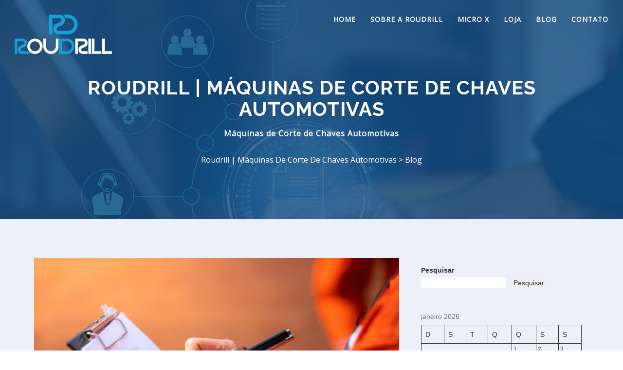

--- FILE ---
content_type: text/html; charset=UTF-8
request_url: https://roudrill.com.br/index.php/blog/
body_size: 101656
content:
<!DOCTYPE html>
<html lang="pt-BR" >

<head>
    <!-- Meta UTF8 charset -->
    <meta charset="UTF-8" />
    <meta name="viewport" content="width=device-width, initial-scale=1">
    <meta name='robots' content='index, follow, max-image-preview:large, max-snippet:-1, max-video-preview:-1' />
<script>window._wca = window._wca || [];</script>

	<!-- This site is optimized with the Yoast SEO plugin v20.3 - https://yoast.com/wordpress/plugins/seo/ -->
	<title>Blog - Roudrill | Máquinas de Corte de Chaves Automotivas</title>
	<link rel="canonical" href="https://roudrill.com.br/index.php/blog/" />
	<link rel="next" href="https://roudrill.com.br/index.php/blog/page/2/" />
	<meta property="og:locale" content="pt_BR" />
	<meta property="og:type" content="article" />
	<meta property="og:title" content="Blog - Roudrill | Máquinas de Corte de Chaves Automotivas" />
	<meta property="og:url" content="https://roudrill.com.br/index.php/blog/" />
	<meta property="og:site_name" content="Roudrill | Máquinas de Corte de Chaves Automotivas" />
	<meta property="og:image" content="https://roudrill.com.br/wp-content/uploads/2023/03/background-microx7.jpg" />
	<meta property="og:image:width" content="1920" />
	<meta property="og:image:height" content="1200" />
	<meta property="og:image:type" content="image/jpeg" />
	<meta name="twitter:card" content="summary_large_image" />
	<script type="application/ld+json" class="yoast-schema-graph">{"@context":"https://schema.org","@graph":[{"@type":["WebPage","CollectionPage"],"@id":"https://roudrill.com.br/index.php/blog/","url":"https://roudrill.com.br/index.php/blog/","name":"Blog - Roudrill | Máquinas de Corte de Chaves Automotivas","isPartOf":{"@id":"https://roudrill.com.br/#website"},"datePublished":"2016-11-07T02:59:36+00:00","dateModified":"2023-03-25T00:41:09+00:00","breadcrumb":{"@id":"https://roudrill.com.br/index.php/blog/#breadcrumb"},"inLanguage":"pt-BR"},{"@type":"BreadcrumbList","@id":"https://roudrill.com.br/index.php/blog/#breadcrumb","itemListElement":[{"@type":"ListItem","position":1,"name":"Início","item":"https://roudrill.com.br/"},{"@type":"ListItem","position":2,"name":"Blog"}]},{"@type":"WebSite","@id":"https://roudrill.com.br/#website","url":"https://roudrill.com.br/","name":"Roudrill Máquinas de Corte de Chaves Automotivas","description":"Máquinas de Corte de Chaves Automotivas","publisher":{"@id":"https://roudrill.com.br/#organization"},"potentialAction":[{"@type":"SearchAction","target":{"@type":"EntryPoint","urlTemplate":"https://roudrill.com.br/?s={search_term_string}"},"query-input":"required name=search_term_string"}],"inLanguage":"pt-BR"},{"@type":"Organization","@id":"https://roudrill.com.br/#organization","name":"Roudrill Máquinas de Corte de Chaves Automotivas","url":"https://roudrill.com.br/","logo":{"@type":"ImageObject","inLanguage":"pt-BR","@id":"https://roudrill.com.br/#/schema/logo/image/","url":"https://roudrill.com.br/wp-content/uploads/2023/02/logo_roudrill_final.png","contentUrl":"https://roudrill.com.br/wp-content/uploads/2023/02/logo_roudrill_final.png","width":200,"height":81,"caption":"Roudrill Máquinas de Corte de Chaves Automotivas"},"image":{"@id":"https://roudrill.com.br/#/schema/logo/image/"},"sameAs":["https://www.facebook.com/roudrill/","https://www.instagram.com/roudrill/","https://www.youtube.com/@roudrill4788/","https://www.linkedin.com/company/roudrill-maquinas-e-automacao-industrial/"]}]}</script>
	<!-- / Yoast SEO plugin. -->


<link rel='dns-prefetch' href='//stats.wp.com' />
<link rel='dns-prefetch' href='//www.googletagmanager.com' />
<link rel='dns-prefetch' href='//fonts.googleapis.com' />
<link rel='dns-prefetch' href='//pagead2.googlesyndication.com' />
<link rel="alternate" type="application/rss+xml" title="Feed para Roudrill | Máquinas de Corte de Chaves Automotivas &raquo;" href="https://roudrill.com.br/index.php/feed/" />
<link rel="alternate" type="application/rss+xml" title="Feed de comentários para Roudrill | Máquinas de Corte de Chaves Automotivas &raquo;" href="https://roudrill.com.br/index.php/comments/feed/" />
<style id='wp-img-auto-sizes-contain-inline-css' type='text/css'>
img:is([sizes=auto i],[sizes^="auto," i]){contain-intrinsic-size:3000px 1500px}
/*# sourceURL=wp-img-auto-sizes-contain-inline-css */
</style>
<style id='wp-emoji-styles-inline-css' type='text/css'>

	img.wp-smiley, img.emoji {
		display: inline !important;
		border: none !important;
		box-shadow: none !important;
		height: 1em !important;
		width: 1em !important;
		margin: 0 0.07em !important;
		vertical-align: -0.1em !important;
		background: none !important;
		padding: 0 !important;
	}
/*# sourceURL=wp-emoji-styles-inline-css */
</style>
<link rel='stylesheet' id='wp-block-library-css' href='https://roudrill.com.br/wp-includes/css/dist/block-library/style.min.css?ver=6.9' type='text/css' media='all' />
<style id='wp-block-archives-inline-css' type='text/css'>
.wp-block-archives{box-sizing:border-box}.wp-block-archives-dropdown label{display:block}
/*# sourceURL=https://roudrill.com.br/wp-includes/blocks/archives/style.min.css */
</style>
<style id='wp-block-calendar-inline-css' type='text/css'>
.wp-block-calendar{text-align:center}.wp-block-calendar td,.wp-block-calendar th{border:1px solid;padding:.25em}.wp-block-calendar th{font-weight:400}.wp-block-calendar caption{background-color:inherit}.wp-block-calendar table{border-collapse:collapse;width:100%}.wp-block-calendar table.has-background th{background-color:inherit}.wp-block-calendar table.has-text-color th{color:inherit}.wp-block-calendar :where(table:not(.has-text-color)){color:#40464d}.wp-block-calendar :where(table:not(.has-text-color)) td,.wp-block-calendar :where(table:not(.has-text-color)) th{border-color:#ddd}:where(.wp-block-calendar table:not(.has-background) th){background:#ddd}
/*# sourceURL=https://roudrill.com.br/wp-includes/blocks/calendar/style.min.css */
</style>
<style id='wp-block-heading-inline-css' type='text/css'>
h1:where(.wp-block-heading).has-background,h2:where(.wp-block-heading).has-background,h3:where(.wp-block-heading).has-background,h4:where(.wp-block-heading).has-background,h5:where(.wp-block-heading).has-background,h6:where(.wp-block-heading).has-background{padding:1.25em 2.375em}h1.has-text-align-left[style*=writing-mode]:where([style*=vertical-lr]),h1.has-text-align-right[style*=writing-mode]:where([style*=vertical-rl]),h2.has-text-align-left[style*=writing-mode]:where([style*=vertical-lr]),h2.has-text-align-right[style*=writing-mode]:where([style*=vertical-rl]),h3.has-text-align-left[style*=writing-mode]:where([style*=vertical-lr]),h3.has-text-align-right[style*=writing-mode]:where([style*=vertical-rl]),h4.has-text-align-left[style*=writing-mode]:where([style*=vertical-lr]),h4.has-text-align-right[style*=writing-mode]:where([style*=vertical-rl]),h5.has-text-align-left[style*=writing-mode]:where([style*=vertical-lr]),h5.has-text-align-right[style*=writing-mode]:where([style*=vertical-rl]),h6.has-text-align-left[style*=writing-mode]:where([style*=vertical-lr]),h6.has-text-align-right[style*=writing-mode]:where([style*=vertical-rl]){rotate:180deg}
/*# sourceURL=https://roudrill.com.br/wp-includes/blocks/heading/style.min.css */
</style>
<style id='wp-block-latest-posts-inline-css' type='text/css'>
.wp-block-latest-posts{box-sizing:border-box}.wp-block-latest-posts.alignleft{margin-right:2em}.wp-block-latest-posts.alignright{margin-left:2em}.wp-block-latest-posts.wp-block-latest-posts__list{list-style:none}.wp-block-latest-posts.wp-block-latest-posts__list li{clear:both;overflow-wrap:break-word}.wp-block-latest-posts.is-grid{display:flex;flex-wrap:wrap}.wp-block-latest-posts.is-grid li{margin:0 1.25em 1.25em 0;width:100%}@media (min-width:600px){.wp-block-latest-posts.columns-2 li{width:calc(50% - .625em)}.wp-block-latest-posts.columns-2 li:nth-child(2n){margin-right:0}.wp-block-latest-posts.columns-3 li{width:calc(33.33333% - .83333em)}.wp-block-latest-posts.columns-3 li:nth-child(3n){margin-right:0}.wp-block-latest-posts.columns-4 li{width:calc(25% - .9375em)}.wp-block-latest-posts.columns-4 li:nth-child(4n){margin-right:0}.wp-block-latest-posts.columns-5 li{width:calc(20% - 1em)}.wp-block-latest-posts.columns-5 li:nth-child(5n){margin-right:0}.wp-block-latest-posts.columns-6 li{width:calc(16.66667% - 1.04167em)}.wp-block-latest-posts.columns-6 li:nth-child(6n){margin-right:0}}:root :where(.wp-block-latest-posts.is-grid){padding:0}:root :where(.wp-block-latest-posts.wp-block-latest-posts__list){padding-left:0}.wp-block-latest-posts__post-author,.wp-block-latest-posts__post-date{display:block;font-size:.8125em}.wp-block-latest-posts__post-excerpt,.wp-block-latest-posts__post-full-content{margin-bottom:1em;margin-top:.5em}.wp-block-latest-posts__featured-image a{display:inline-block}.wp-block-latest-posts__featured-image img{height:auto;max-width:100%;width:auto}.wp-block-latest-posts__featured-image.alignleft{float:left;margin-right:1em}.wp-block-latest-posts__featured-image.alignright{float:right;margin-left:1em}.wp-block-latest-posts__featured-image.aligncenter{margin-bottom:1em;text-align:center}
/*# sourceURL=https://roudrill.com.br/wp-includes/blocks/latest-posts/style.min.css */
</style>
<style id='wp-block-search-inline-css' type='text/css'>
.wp-block-search__button{margin-left:10px;word-break:normal}.wp-block-search__button.has-icon{line-height:0}.wp-block-search__button svg{height:1.25em;min-height:24px;min-width:24px;width:1.25em;fill:currentColor;vertical-align:text-bottom}:where(.wp-block-search__button){border:1px solid #ccc;padding:6px 10px}.wp-block-search__inside-wrapper{display:flex;flex:auto;flex-wrap:nowrap;max-width:100%}.wp-block-search__label{width:100%}.wp-block-search.wp-block-search__button-only .wp-block-search__button{box-sizing:border-box;display:flex;flex-shrink:0;justify-content:center;margin-left:0;max-width:100%}.wp-block-search.wp-block-search__button-only .wp-block-search__inside-wrapper{min-width:0!important;transition-property:width}.wp-block-search.wp-block-search__button-only .wp-block-search__input{flex-basis:100%;transition-duration:.3s}.wp-block-search.wp-block-search__button-only.wp-block-search__searchfield-hidden,.wp-block-search.wp-block-search__button-only.wp-block-search__searchfield-hidden .wp-block-search__inside-wrapper{overflow:hidden}.wp-block-search.wp-block-search__button-only.wp-block-search__searchfield-hidden .wp-block-search__input{border-left-width:0!important;border-right-width:0!important;flex-basis:0;flex-grow:0;margin:0;min-width:0!important;padding-left:0!important;padding-right:0!important;width:0!important}:where(.wp-block-search__input){appearance:none;border:1px solid #949494;flex-grow:1;font-family:inherit;font-size:inherit;font-style:inherit;font-weight:inherit;letter-spacing:inherit;line-height:inherit;margin-left:0;margin-right:0;min-width:3rem;padding:8px;text-decoration:unset!important;text-transform:inherit}:where(.wp-block-search__button-inside .wp-block-search__inside-wrapper){background-color:#fff;border:1px solid #949494;box-sizing:border-box;padding:4px}:where(.wp-block-search__button-inside .wp-block-search__inside-wrapper) .wp-block-search__input{border:none;border-radius:0;padding:0 4px}:where(.wp-block-search__button-inside .wp-block-search__inside-wrapper) .wp-block-search__input:focus{outline:none}:where(.wp-block-search__button-inside .wp-block-search__inside-wrapper) :where(.wp-block-search__button){padding:4px 8px}.wp-block-search.aligncenter .wp-block-search__inside-wrapper{margin:auto}.wp-block[data-align=right] .wp-block-search.wp-block-search__button-only .wp-block-search__inside-wrapper{float:right}
/*# sourceURL=https://roudrill.com.br/wp-includes/blocks/search/style.min.css */
</style>
<style id='wp-block-tag-cloud-inline-css' type='text/css'>
.wp-block-tag-cloud{box-sizing:border-box}.wp-block-tag-cloud.aligncenter{justify-content:center;text-align:center}.wp-block-tag-cloud a{display:inline-block;margin-right:5px}.wp-block-tag-cloud span{display:inline-block;margin-left:5px;text-decoration:none}:root :where(.wp-block-tag-cloud.is-style-outline){display:flex;flex-wrap:wrap;gap:1ch}:root :where(.wp-block-tag-cloud.is-style-outline a){border:1px solid;font-size:unset!important;margin-right:0;padding:1ch 2ch;text-decoration:none!important}
/*# sourceURL=https://roudrill.com.br/wp-includes/blocks/tag-cloud/style.min.css */
</style>
<style id='wp-block-group-inline-css' type='text/css'>
.wp-block-group{box-sizing:border-box}:where(.wp-block-group.wp-block-group-is-layout-constrained){position:relative}
/*# sourceURL=https://roudrill.com.br/wp-includes/blocks/group/style.min.css */
</style>
<style id='wp-block-paragraph-inline-css' type='text/css'>
.is-small-text{font-size:.875em}.is-regular-text{font-size:1em}.is-large-text{font-size:2.25em}.is-larger-text{font-size:3em}.has-drop-cap:not(:focus):first-letter{float:left;font-size:8.4em;font-style:normal;font-weight:100;line-height:.68;margin:.05em .1em 0 0;text-transform:uppercase}body.rtl .has-drop-cap:not(:focus):first-letter{float:none;margin-left:.1em}p.has-drop-cap.has-background{overflow:hidden}:root :where(p.has-background){padding:1.25em 2.375em}:where(p.has-text-color:not(.has-link-color)) a{color:inherit}p.has-text-align-left[style*="writing-mode:vertical-lr"],p.has-text-align-right[style*="writing-mode:vertical-rl"]{rotate:180deg}
/*# sourceURL=https://roudrill.com.br/wp-includes/blocks/paragraph/style.min.css */
</style>
<link rel='stylesheet' id='wc-blocks-style-css' href='https://roudrill.com.br/wp-content/plugins/woocommerce/assets/client/blocks/wc-blocks.css?ver=wc-9.8.6' type='text/css' media='all' />
<style id='global-styles-inline-css' type='text/css'>
:root{--wp--preset--aspect-ratio--square: 1;--wp--preset--aspect-ratio--4-3: 4/3;--wp--preset--aspect-ratio--3-4: 3/4;--wp--preset--aspect-ratio--3-2: 3/2;--wp--preset--aspect-ratio--2-3: 2/3;--wp--preset--aspect-ratio--16-9: 16/9;--wp--preset--aspect-ratio--9-16: 9/16;--wp--preset--color--black: #000000;--wp--preset--color--cyan-bluish-gray: #abb8c3;--wp--preset--color--white: #ffffff;--wp--preset--color--pale-pink: #f78da7;--wp--preset--color--vivid-red: #cf2e2e;--wp--preset--color--luminous-vivid-orange: #ff6900;--wp--preset--color--luminous-vivid-amber: #fcb900;--wp--preset--color--light-green-cyan: #7bdcb5;--wp--preset--color--vivid-green-cyan: #00d084;--wp--preset--color--pale-cyan-blue: #8ed1fc;--wp--preset--color--vivid-cyan-blue: #0693e3;--wp--preset--color--vivid-purple: #9b51e0;--wp--preset--gradient--vivid-cyan-blue-to-vivid-purple: linear-gradient(135deg,rgb(6,147,227) 0%,rgb(155,81,224) 100%);--wp--preset--gradient--light-green-cyan-to-vivid-green-cyan: linear-gradient(135deg,rgb(122,220,180) 0%,rgb(0,208,130) 100%);--wp--preset--gradient--luminous-vivid-amber-to-luminous-vivid-orange: linear-gradient(135deg,rgb(252,185,0) 0%,rgb(255,105,0) 100%);--wp--preset--gradient--luminous-vivid-orange-to-vivid-red: linear-gradient(135deg,rgb(255,105,0) 0%,rgb(207,46,46) 100%);--wp--preset--gradient--very-light-gray-to-cyan-bluish-gray: linear-gradient(135deg,rgb(238,238,238) 0%,rgb(169,184,195) 100%);--wp--preset--gradient--cool-to-warm-spectrum: linear-gradient(135deg,rgb(74,234,220) 0%,rgb(151,120,209) 20%,rgb(207,42,186) 40%,rgb(238,44,130) 60%,rgb(251,105,98) 80%,rgb(254,248,76) 100%);--wp--preset--gradient--blush-light-purple: linear-gradient(135deg,rgb(255,206,236) 0%,rgb(152,150,240) 100%);--wp--preset--gradient--blush-bordeaux: linear-gradient(135deg,rgb(254,205,165) 0%,rgb(254,45,45) 50%,rgb(107,0,62) 100%);--wp--preset--gradient--luminous-dusk: linear-gradient(135deg,rgb(255,203,112) 0%,rgb(199,81,192) 50%,rgb(65,88,208) 100%);--wp--preset--gradient--pale-ocean: linear-gradient(135deg,rgb(255,245,203) 0%,rgb(182,227,212) 50%,rgb(51,167,181) 100%);--wp--preset--gradient--electric-grass: linear-gradient(135deg,rgb(202,248,128) 0%,rgb(113,206,126) 100%);--wp--preset--gradient--midnight: linear-gradient(135deg,rgb(2,3,129) 0%,rgb(40,116,252) 100%);--wp--preset--font-size--small: 13px;--wp--preset--font-size--medium: 20px;--wp--preset--font-size--large: 36px;--wp--preset--font-size--x-large: 42px;--wp--preset--font-family--inter: "Inter", sans-serif;--wp--preset--font-family--cardo: Cardo;--wp--preset--spacing--20: 0.44rem;--wp--preset--spacing--30: 0.67rem;--wp--preset--spacing--40: 1rem;--wp--preset--spacing--50: 1.5rem;--wp--preset--spacing--60: 2.25rem;--wp--preset--spacing--70: 3.38rem;--wp--preset--spacing--80: 5.06rem;--wp--preset--shadow--natural: 6px 6px 9px rgba(0, 0, 0, 0.2);--wp--preset--shadow--deep: 12px 12px 50px rgba(0, 0, 0, 0.4);--wp--preset--shadow--sharp: 6px 6px 0px rgba(0, 0, 0, 0.2);--wp--preset--shadow--outlined: 6px 6px 0px -3px rgb(255, 255, 255), 6px 6px rgb(0, 0, 0);--wp--preset--shadow--crisp: 6px 6px 0px rgb(0, 0, 0);}:where(.is-layout-flex){gap: 0.5em;}:where(.is-layout-grid){gap: 0.5em;}body .is-layout-flex{display: flex;}.is-layout-flex{flex-wrap: wrap;align-items: center;}.is-layout-flex > :is(*, div){margin: 0;}body .is-layout-grid{display: grid;}.is-layout-grid > :is(*, div){margin: 0;}:where(.wp-block-columns.is-layout-flex){gap: 2em;}:where(.wp-block-columns.is-layout-grid){gap: 2em;}:where(.wp-block-post-template.is-layout-flex){gap: 1.25em;}:where(.wp-block-post-template.is-layout-grid){gap: 1.25em;}.has-black-color{color: var(--wp--preset--color--black) !important;}.has-cyan-bluish-gray-color{color: var(--wp--preset--color--cyan-bluish-gray) !important;}.has-white-color{color: var(--wp--preset--color--white) !important;}.has-pale-pink-color{color: var(--wp--preset--color--pale-pink) !important;}.has-vivid-red-color{color: var(--wp--preset--color--vivid-red) !important;}.has-luminous-vivid-orange-color{color: var(--wp--preset--color--luminous-vivid-orange) !important;}.has-luminous-vivid-amber-color{color: var(--wp--preset--color--luminous-vivid-amber) !important;}.has-light-green-cyan-color{color: var(--wp--preset--color--light-green-cyan) !important;}.has-vivid-green-cyan-color{color: var(--wp--preset--color--vivid-green-cyan) !important;}.has-pale-cyan-blue-color{color: var(--wp--preset--color--pale-cyan-blue) !important;}.has-vivid-cyan-blue-color{color: var(--wp--preset--color--vivid-cyan-blue) !important;}.has-vivid-purple-color{color: var(--wp--preset--color--vivid-purple) !important;}.has-black-background-color{background-color: var(--wp--preset--color--black) !important;}.has-cyan-bluish-gray-background-color{background-color: var(--wp--preset--color--cyan-bluish-gray) !important;}.has-white-background-color{background-color: var(--wp--preset--color--white) !important;}.has-pale-pink-background-color{background-color: var(--wp--preset--color--pale-pink) !important;}.has-vivid-red-background-color{background-color: var(--wp--preset--color--vivid-red) !important;}.has-luminous-vivid-orange-background-color{background-color: var(--wp--preset--color--luminous-vivid-orange) !important;}.has-luminous-vivid-amber-background-color{background-color: var(--wp--preset--color--luminous-vivid-amber) !important;}.has-light-green-cyan-background-color{background-color: var(--wp--preset--color--light-green-cyan) !important;}.has-vivid-green-cyan-background-color{background-color: var(--wp--preset--color--vivid-green-cyan) !important;}.has-pale-cyan-blue-background-color{background-color: var(--wp--preset--color--pale-cyan-blue) !important;}.has-vivid-cyan-blue-background-color{background-color: var(--wp--preset--color--vivid-cyan-blue) !important;}.has-vivid-purple-background-color{background-color: var(--wp--preset--color--vivid-purple) !important;}.has-black-border-color{border-color: var(--wp--preset--color--black) !important;}.has-cyan-bluish-gray-border-color{border-color: var(--wp--preset--color--cyan-bluish-gray) !important;}.has-white-border-color{border-color: var(--wp--preset--color--white) !important;}.has-pale-pink-border-color{border-color: var(--wp--preset--color--pale-pink) !important;}.has-vivid-red-border-color{border-color: var(--wp--preset--color--vivid-red) !important;}.has-luminous-vivid-orange-border-color{border-color: var(--wp--preset--color--luminous-vivid-orange) !important;}.has-luminous-vivid-amber-border-color{border-color: var(--wp--preset--color--luminous-vivid-amber) !important;}.has-light-green-cyan-border-color{border-color: var(--wp--preset--color--light-green-cyan) !important;}.has-vivid-green-cyan-border-color{border-color: var(--wp--preset--color--vivid-green-cyan) !important;}.has-pale-cyan-blue-border-color{border-color: var(--wp--preset--color--pale-cyan-blue) !important;}.has-vivid-cyan-blue-border-color{border-color: var(--wp--preset--color--vivid-cyan-blue) !important;}.has-vivid-purple-border-color{border-color: var(--wp--preset--color--vivid-purple) !important;}.has-vivid-cyan-blue-to-vivid-purple-gradient-background{background: var(--wp--preset--gradient--vivid-cyan-blue-to-vivid-purple) !important;}.has-light-green-cyan-to-vivid-green-cyan-gradient-background{background: var(--wp--preset--gradient--light-green-cyan-to-vivid-green-cyan) !important;}.has-luminous-vivid-amber-to-luminous-vivid-orange-gradient-background{background: var(--wp--preset--gradient--luminous-vivid-amber-to-luminous-vivid-orange) !important;}.has-luminous-vivid-orange-to-vivid-red-gradient-background{background: var(--wp--preset--gradient--luminous-vivid-orange-to-vivid-red) !important;}.has-very-light-gray-to-cyan-bluish-gray-gradient-background{background: var(--wp--preset--gradient--very-light-gray-to-cyan-bluish-gray) !important;}.has-cool-to-warm-spectrum-gradient-background{background: var(--wp--preset--gradient--cool-to-warm-spectrum) !important;}.has-blush-light-purple-gradient-background{background: var(--wp--preset--gradient--blush-light-purple) !important;}.has-blush-bordeaux-gradient-background{background: var(--wp--preset--gradient--blush-bordeaux) !important;}.has-luminous-dusk-gradient-background{background: var(--wp--preset--gradient--luminous-dusk) !important;}.has-pale-ocean-gradient-background{background: var(--wp--preset--gradient--pale-ocean) !important;}.has-electric-grass-gradient-background{background: var(--wp--preset--gradient--electric-grass) !important;}.has-midnight-gradient-background{background: var(--wp--preset--gradient--midnight) !important;}.has-small-font-size{font-size: var(--wp--preset--font-size--small) !important;}.has-medium-font-size{font-size: var(--wp--preset--font-size--medium) !important;}.has-large-font-size{font-size: var(--wp--preset--font-size--large) !important;}.has-x-large-font-size{font-size: var(--wp--preset--font-size--x-large) !important;}
/*# sourceURL=global-styles-inline-css */
</style>

<style id='classic-theme-styles-inline-css' type='text/css'>
/*! This file is auto-generated */
.wp-block-button__link{color:#fff;background-color:#32373c;border-radius:9999px;box-shadow:none;text-decoration:none;padding:calc(.667em + 2px) calc(1.333em + 2px);font-size:1.125em}.wp-block-file__button{background:#32373c;color:#fff;text-decoration:none}
/*# sourceURL=/wp-includes/css/classic-themes.min.css */
</style>
<link rel='stylesheet' id='contact-form-7-css' href='https://roudrill.com.br/wp-content/plugins/contact-form-7/includes/css/styles.css?ver=5.7.5.1' type='text/css' media='all' />
<link rel='stylesheet' id='woocommerce-layout-css' href='https://roudrill.com.br/wp-content/plugins/woocommerce/assets/css/woocommerce-layout.css?ver=9.8.6' type='text/css' media='all' />
<style id='woocommerce-layout-inline-css' type='text/css'>

	.infinite-scroll .woocommerce-pagination {
		display: none;
	}
/*# sourceURL=woocommerce-layout-inline-css */
</style>
<link rel='stylesheet' id='woocommerce-smallscreen-css' href='https://roudrill.com.br/wp-content/plugins/woocommerce/assets/css/woocommerce-smallscreen.css?ver=9.8.6' type='text/css' media='only screen and (max-width: 768px)' />
<link rel='stylesheet' id='woocommerce-general-css' href='https://roudrill.com.br/wp-content/plugins/woocommerce/assets/css/woocommerce.css?ver=9.8.6' type='text/css' media='all' />
<style id='woocommerce-inline-inline-css' type='text/css'>
.woocommerce form .form-row .required { visibility: visible; }
/*# sourceURL=woocommerce-inline-inline-css */
</style>
<link rel='stylesheet' id='brands-styles-css' href='https://roudrill.com.br/wp-content/plugins/woocommerce/assets/css/brands.css?ver=9.8.6' type='text/css' media='all' />
<link rel='stylesheet' id='nt-acele-child-style-css' href='https://roudrill.com.br/wp-content/themes/nt-acele-child/style.css?ver=1.5.8' type='text/css' media='all' />
<link rel='stylesheet' id='bootstrap-css' href='https://roudrill.com.br/wp-content/themes/nt-acele/css/bootstrap.min.css?ver=1.0' type='text/css' media='all' />
<link rel='stylesheet' id='font-awesome-css' href='https://roudrill.com.br/wp-content/plugins/elementor/assets/lib/font-awesome/css/font-awesome.min.css?ver=4.7.0' type='text/css' media='all' />
<link rel='stylesheet' id='stroke-gap-icons-css' href='https://roudrill.com.br/wp-content/themes/nt-acele/css/stroke-gap-icons.css?ver=1.0' type='text/css' media='all' />
<link rel='stylesheet' id='magnific-popup-css' href='https://roudrill.com.br/wp-content/themes/nt-acele/css/magnific-popup.css?ver=1.0' type='text/css' media='all' />
<link rel='stylesheet' id='animate-css' href='https://roudrill.com.br/wp-content/themes/nt-acele/css/animate.css?ver=1.0' type='text/css' media='all' />
<link rel='stylesheet' id='ionicons-css' href='https://roudrill.com.br/wp-content/themes/nt-acele/css/ionicons.min.css?ver=1.0' type='text/css' media='all' />
<link rel='stylesheet' id='nt-acele-main-style-css' href='https://roudrill.com.br/wp-content/themes/nt-acele/css/style.css?ver=1.0' type='text/css' media='all' />
<link rel='stylesheet' id='nt-acele-vc-css' href='https://roudrill.com.br/wp-content/themes/nt-acele/css/visual-composer.css?ver=1.0' type='text/css' media='all' />
<link rel='stylesheet' id='nt-acele-custom-flexslider-css' href='https://roudrill.com.br/wp-content/themes/nt-acele/js/library/flexslider/flexslider.css?ver=1.0' type='text/css' media='all' />
<link rel='stylesheet' id='nt-acele-wordpress-css' href='https://roudrill.com.br/wp-content/themes/nt-acele/css/wordpress.css?ver=1.0' type='text/css' media='all' />
<link rel='stylesheet' id='nt-acele-update-css' href='https://roudrill.com.br/wp-content/themes/nt-acele/css/update.css?ver=1.0' type='text/css' media='all' />
<link rel='stylesheet' id='nt-acele-fonts-load-css' href='//fonts.googleapis.com/css?family=Raleway%3A400%2C700%2C800%7COpen%2BSans%3A400%2C400italic%2C700&#038;subset=latin%2Clatin-ext&#038;ver=1.0.0' type='text/css' media='all' />
<link rel='stylesheet' id='nt-acele-custom-style-css' href='https://roudrill.com.br/wp-content/themes/nt-acele-child/style.css?ver=6.9' type='text/css' media='all' />
<style id='nt-acele-custom-style-inline-css' type='text/css'>
#main_header .menu ul > li > a, #mobile_header .menu ul li a { font-size:14px;}.logo .text-logo { font-size: 14px!important; }.logo .text-logo { color:  !important; }.blog .index-header .overlay { background-color: #009ed1;}.blog .index-header { background: transparent url( https://roudrill.com.br/wp-content/uploads/2023/03/background-microx7.jpg) no-repeat fixed center top / cover !important; }.blog .index-header h1 { font-size: 40px; }.blog .index-header { height: 50vh !important; }#blog.nt-blog-content { padding-top: 80px !important; }#blog.nt-blog-content { padding-top: 80px !important; } @media ( min-width: 768px ) { .blog .index-header { padding-top: 250px !important; }.blog .index-header { padding-bottom: 200px !important; }}.breadcrubms { font-size: 15px; }footer#main_footer { background-color: #000000; }footer#main_footer .copyright p { color: #ffffff; }#main_footer .info p { color: #ffffff; }#main_footer .social_icons ul li a { color: #ffffff; }#main_footer .social_icons ul li a:hover:hover { color: #009ed1; }#main_footer .social_icons ul li a:hover { font-size: 40px; }#main_footer .social_icons ul li a:hover { margin-left: 10px; }#main_footer .social_icons ul li a:hover{ opacity: 0.7; }body {}body h1 {}body h2 {}body h3 {}body h4 {}body h5 {}body h6 {}body p {}
:root {
            --thm-black: #000;
            --thm-base: #49a760;
            --thm-primary: #efb443;
            --thm-secondary: #ed4b4b;
        }.woocommerce--content .nt-shop-hero {}.woocommerce--content .nt-shop-hero {height:40vh;}@media(max-width:992px) { .woocommerce--content .nt-shop-hero {height:40vh;}}@media(max-width:576px) { .woocommerce--content .nt-shop-hero {height:40vh;}}.shop-page-title {}.woocommerce .products .shop-product_grid .shop-product_title a {}.woocommerce .products .shop-product_grid .shop-product_price span.price {}
/*# sourceURL=nt-acele-custom-style-inline-css */
</style>
<link rel='stylesheet' id='style-css' href='https://roudrill.com.br/wp-content/themes/nt-acele-child/style.css?ver=6.9' type='text/css' media='all' />
<script type="text/javascript" src="https://roudrill.com.br/wp-includes/js/jquery/jquery.min.js?ver=3.7.1" id="jquery-core-js"></script>
<script type="text/javascript" src="https://roudrill.com.br/wp-includes/js/jquery/jquery-migrate.min.js?ver=3.4.1" id="jquery-migrate-js"></script>
<script type="text/javascript" src="https://roudrill.com.br/wp-content/plugins/woocommerce/assets/js/jquery-blockui/jquery.blockUI.min.js?ver=2.7.0-wc.9.8.6" id="jquery-blockui-js" data-wp-strategy="defer"></script>
<script type="text/javascript" id="wc-add-to-cart-js-extra">
/* <![CDATA[ */
var wc_add_to_cart_params = {"ajax_url":"/wp-admin/admin-ajax.php","wc_ajax_url":"/?wc-ajax=%%endpoint%%","i18n_view_cart":"Ver carrinho","cart_url":"https://roudrill.com.br/index.php/carrinho/","is_cart":"","cart_redirect_after_add":"no"};
//# sourceURL=wc-add-to-cart-js-extra
/* ]]> */
</script>
<script type="text/javascript" src="https://roudrill.com.br/wp-content/plugins/woocommerce/assets/js/frontend/add-to-cart.min.js?ver=9.8.6" id="wc-add-to-cart-js" data-wp-strategy="defer"></script>
<script type="text/javascript" src="https://roudrill.com.br/wp-content/plugins/woocommerce/assets/js/js-cookie/js.cookie.min.js?ver=2.1.4-wc.9.8.6" id="js-cookie-js" data-wp-strategy="defer"></script>
<script type="text/javascript" src="https://roudrill.com.br/wp-content/plugins/js_composer/assets/js/vendors/woocommerce-add-to-cart.js?ver=6.8.0" id="vc_woocommerce-add-to-cart-js-js"></script>
<script type="text/javascript" src="https://stats.wp.com/s-202605.js" id="woocommerce-analytics-js" defer="defer" data-wp-strategy="defer"></script>

<!-- Snippet da etiqueta do Google (gtag.js) adicionado pelo Site Kit -->
<!-- Snippet do Google Análises adicionado pelo Site Kit -->
<!-- Snippet do Google Anúncios adicionado pelo Site Kit -->
<script type="text/javascript" src="https://www.googletagmanager.com/gtag/js?id=GT-MK929M8" id="google_gtagjs-js" async></script>
<script type="text/javascript" id="google_gtagjs-js-after">
/* <![CDATA[ */
window.dataLayer = window.dataLayer || [];function gtag(){dataLayer.push(arguments);}
gtag("set","linker",{"domains":["roudrill.com.br"]});
gtag("js", new Date());
gtag("set", "developer_id.dZTNiMT", true);
gtag("config", "GT-MK929M8");
gtag("config", "AW-787508455");
 window._googlesitekit = window._googlesitekit || {}; window._googlesitekit.throttledEvents = []; window._googlesitekit.gtagEvent = (name, data) => { var key = JSON.stringify( { name, data } ); if ( !! window._googlesitekit.throttledEvents[ key ] ) { return; } window._googlesitekit.throttledEvents[ key ] = true; setTimeout( () => { delete window._googlesitekit.throttledEvents[ key ]; }, 5 ); gtag( "event", name, { ...data, event_source: "site-kit" } ); }; 
//# sourceURL=google_gtagjs-js-after
/* ]]> */
</script>
<link rel="https://api.w.org/" href="https://roudrill.com.br/index.php/wp-json/" /><link rel="EditURI" type="application/rsd+xml" title="RSD" href="https://roudrill.com.br/xmlrpc.php?rsd" />
<meta name="generator" content="WordPress 6.9" />
<meta name="generator" content="WooCommerce 9.8.6" />
<meta name="generator" content="Site Kit by Google 1.165.0" />	<style>img#wpstats{display:none}</style>
			<noscript><style>.woocommerce-product-gallery{ opacity: 1 !important; }</style></noscript>
	
<!-- Meta-etiquetas do Google AdSense adicionado pelo Site Kit -->
<meta name="google-adsense-platform-account" content="ca-host-pub-2644536267352236">
<meta name="google-adsense-platform-domain" content="sitekit.withgoogle.com">
<!-- Fim das meta-etiquetas do Google AdSense adicionado pelo Site Kit -->
<meta name="generator" content="Elementor 3.29.2; features: additional_custom_breakpoints, e_local_google_fonts; settings: css_print_method-external, google_font-enabled, font_display-swap">

<!-- Google Tag Manager -->
<script>(function(w,d,s,l,i){w[l]=w[l]||[];w[l].push({'gtm.start':
new Date().getTime(),event:'gtm.js'});var f=d.getElementsByTagName(s)[0],
j=d.createElement(s),dl=l!='dataLayer'?'&l='+l:'';j.async=true;j.src=
'https://www.googletagmanager.com/gtm.js?id='+i+dl;f.parentNode.insertBefore(j,f);
})(window,document,'script','dataLayer','GTM-NZ5S3DJ4');</script>
<!-- End Google Tag Manager -->
			<style>
				.e-con.e-parent:nth-of-type(n+4):not(.e-lazyloaded):not(.e-no-lazyload),
				.e-con.e-parent:nth-of-type(n+4):not(.e-lazyloaded):not(.e-no-lazyload) * {
					background-image: none !important;
				}
				@media screen and (max-height: 1024px) {
					.e-con.e-parent:nth-of-type(n+3):not(.e-lazyloaded):not(.e-no-lazyload),
					.e-con.e-parent:nth-of-type(n+3):not(.e-lazyloaded):not(.e-no-lazyload) * {
						background-image: none !important;
					}
				}
				@media screen and (max-height: 640px) {
					.e-con.e-parent:nth-of-type(n+2):not(.e-lazyloaded):not(.e-no-lazyload),
					.e-con.e-parent:nth-of-type(n+2):not(.e-lazyloaded):not(.e-no-lazyload) * {
						background-image: none !important;
					}
				}
			</style>
			<meta name="generator" content="Powered by WPBakery Page Builder - drag and drop page builder for WordPress."/>
<!-- Tag do Google Ads -->
<script async src="https://www.googletagmanager.com/gtag/js?id=AW-787508455"></script>
<script>
  window.dataLayer = window.dataLayer || [];
  function gtag(){dataLayer.push(arguments);}
  gtag('js', new Date());
  gtag('config', 'AW-787508455', { 'send_page_view': true });
</script>
<!-- Código do Google Adsense adicionado pelo Site Kit -->
<script type="text/javascript" async="async" src="https://pagead2.googlesyndication.com/pagead/js/adsbygoogle.js?client=ca-pub-9650307703010802&amp;host=ca-host-pub-2644536267352236" crossorigin="anonymous"></script>

<!-- Fim do código do Google AdSense adicionado pelo Site Kit -->
<meta name="generator" content="Powered by Slider Revolution 6.5.17 - responsive, Mobile-Friendly Slider Plugin for WordPress with comfortable drag and drop interface." />
<style class='wp-fonts-local' type='text/css'>
@font-face{font-family:Inter;font-style:normal;font-weight:300 900;font-display:fallback;src:url('https://roudrill.com.br/wp-content/plugins/woocommerce/assets/fonts/Inter-VariableFont_slnt,wght.woff2') format('woff2');font-stretch:normal;}
@font-face{font-family:Cardo;font-style:normal;font-weight:400;font-display:fallback;src:url('https://roudrill.com.br/wp-content/plugins/woocommerce/assets/fonts/cardo_normal_400.woff2') format('woff2');}
</style>
<link rel="icon" href="https://roudrill.com.br/wp-content/uploads/2023/03/cropped-simbolo-roudrill-01-1-32x32.png" sizes="32x32" />
<link rel="icon" href="https://roudrill.com.br/wp-content/uploads/2023/03/cropped-simbolo-roudrill-01-1-192x192.png" sizes="192x192" />
<link rel="apple-touch-icon" href="https://roudrill.com.br/wp-content/uploads/2023/03/cropped-simbolo-roudrill-01-1-180x180.png" />
<meta name="msapplication-TileImage" content="https://roudrill.com.br/wp-content/uploads/2023/03/cropped-simbolo-roudrill-01-1-270x270.png" />
<script>function setREVStartSize(e){
			//window.requestAnimationFrame(function() {
				window.RSIW = window.RSIW===undefined ? window.innerWidth : window.RSIW;
				window.RSIH = window.RSIH===undefined ? window.innerHeight : window.RSIH;
				try {
					var pw = document.getElementById(e.c).parentNode.offsetWidth,
						newh;
					pw = pw===0 || isNaN(pw) ? window.RSIW : pw;
					e.tabw = e.tabw===undefined ? 0 : parseInt(e.tabw);
					e.thumbw = e.thumbw===undefined ? 0 : parseInt(e.thumbw);
					e.tabh = e.tabh===undefined ? 0 : parseInt(e.tabh);
					e.thumbh = e.thumbh===undefined ? 0 : parseInt(e.thumbh);
					e.tabhide = e.tabhide===undefined ? 0 : parseInt(e.tabhide);
					e.thumbhide = e.thumbhide===undefined ? 0 : parseInt(e.thumbhide);
					e.mh = e.mh===undefined || e.mh=="" || e.mh==="auto" ? 0 : parseInt(e.mh,0);
					if(e.layout==="fullscreen" || e.l==="fullscreen")
						newh = Math.max(e.mh,window.RSIH);
					else{
						e.gw = Array.isArray(e.gw) ? e.gw : [e.gw];
						for (var i in e.rl) if (e.gw[i]===undefined || e.gw[i]===0) e.gw[i] = e.gw[i-1];
						e.gh = e.el===undefined || e.el==="" || (Array.isArray(e.el) && e.el.length==0)? e.gh : e.el;
						e.gh = Array.isArray(e.gh) ? e.gh : [e.gh];
						for (var i in e.rl) if (e.gh[i]===undefined || e.gh[i]===0) e.gh[i] = e.gh[i-1];
											
						var nl = new Array(e.rl.length),
							ix = 0,
							sl;
						e.tabw = e.tabhide>=pw ? 0 : e.tabw;
						e.thumbw = e.thumbhide>=pw ? 0 : e.thumbw;
						e.tabh = e.tabhide>=pw ? 0 : e.tabh;
						e.thumbh = e.thumbhide>=pw ? 0 : e.thumbh;
						for (var i in e.rl) nl[i] = e.rl[i]<window.RSIW ? 0 : e.rl[i];
						sl = nl[0];
						for (var i in nl) if (sl>nl[i] && nl[i]>0) { sl = nl[i]; ix=i;}
						var m = pw>(e.gw[ix]+e.tabw+e.thumbw) ? 1 : (pw-(e.tabw+e.thumbw)) / (e.gw[ix]);
						newh =  (e.gh[ix] * m) + (e.tabh + e.thumbh);
					}
					var el = document.getElementById(e.c);
					if (el!==null && el) el.style.height = newh+"px";
					el = document.getElementById(e.c+"_wrapper");
					if (el!==null && el) {
						el.style.height = newh+"px";
						el.style.display = "block";
					}
				} catch(e){
					console.log("Failure at Presize of Slider:" + e)
				}
			//});
		  };</script>
<noscript><style> .wpb_animate_when_almost_visible { opacity: 1; }</style></noscript><link rel='stylesheet' id='rs-plugin-settings-css' href='https://roudrill.com.br/wp-content/plugins/revslider/public/assets/css/rs6.css?ver=6.5.17' type='text/css' media='all' />
<style id='rs-plugin-settings-inline-css' type='text/css'>
#rs-demo-id {}
/*# sourceURL=rs-plugin-settings-inline-css */
</style>
</head>

<!-- BODY START=========== -->
<body class="blog wp-theme-nt-acele wp-child-theme-nt-acele-child theme-nt-acele woocommerce-no-js wpb-js-composer js-comp-ver-6.8.0 vc_responsive elementor-default elementor-kit-7">
        
	

	<!-- Main Header -->
	<header id="main_header">
		<div class="logo">
		   
																		<a href="https://roudrill.com.br/" class="img-logo"> <img src="https://roudrill.com.br/wp-content/uploads/2023/02/logo_roudrill_branco-1.png" class="logo_white" alt="Roudrill | Máquinas de Corte de Chaves Automotivas"></a>
																<a href="https://roudrill.com.br/" class="img-logo"><img src="https://roudrill.com.br/wp-content/uploads/2023/02/logo_roudrill_final.png" class="logo_black" alt="Roudrill | Máquinas de Corte de Chaves Automotivas"></a>
														</div>
		<div class="menu">
			<ul id="primary-menu" class="primary-menu"><li id="menu-item-2305" class="menu-item menu-item-type-custom menu-item-object-custom menu-item-home menu-item-2305"><a title="Home" href="https://roudrill.com.br/">Home</a></li>
<li id="menu-item-2306" class="menu-item menu-item-type-post_type menu-item-object-page menu-item-2306"><a title="Sobre a Roudrill" href="https://roudrill.com.br/index.php/sobre-a-roudrill/">Sobre a Roudrill</a></li>
<li id="menu-item-2403" class="menu-item menu-item-type-post_type menu-item-object-page menu-item-2403"><a title="Micro X" href="https://roudrill.com.br/index.php/micro-x/">Micro X</a></li>
<li id="menu-item-2033" class="menu-item menu-item-type-custom menu-item-object-custom menu-item-2033"><a title="Loja" href="https://loja.roudrill.com.br">Loja</a></li>
<li id="menu-item-2204" class="menu-item menu-item-type-post_type menu-item-object-page current-menu-item page_item page-item-10 current_page_item current_page_parent menu-item-2204 active"><a title="Blog" href="https://roudrill.com.br/index.php/blog/">Blog</a></li>
<li id="menu-item-2404" class="menu-item menu-item-type-post_type menu-item-object-page menu-item-2404"><a title="Contato" href="https://roudrill.com.br/index.php/contato/">Contato</a></li>
</ul>		</div>
		<div class="clearfix"></div>
	</header>

	<!-- Mobile Header -->
	<header id="mobile_header" class="mobile_header">
		<div class="logo">
			
												<a href="https://roudrill.com.br/" class="img-logo"><img class="responsive-img" src="https://roudrill.com.br/wp-content/uploads/2023/02/logo_roudrill_branco-1.png" alt="Roudrill | Máquinas de Corte de Chaves Automotivas"></a>
										</div>
		<div class="menu_toggle">
			<a href="#0">
				<i class="fas fa-bars"></i>
				<i class="fas fa-times"></i>
			</a>
		</div>

		<div class="clearfix"></div>

		<div class="menu">
			<ul id="primary-menu" class="primary-menu"><li class="menu-item menu-item-type-custom menu-item-object-custom menu-item-home menu-item-2305"><a title="Home" href="https://roudrill.com.br/">Home</a></li>
<li class="menu-item menu-item-type-post_type menu-item-object-page menu-item-2306"><a title="Sobre a Roudrill" href="https://roudrill.com.br/index.php/sobre-a-roudrill/">Sobre a Roudrill</a></li>
<li class="menu-item menu-item-type-post_type menu-item-object-page menu-item-2403"><a title="Micro X" href="https://roudrill.com.br/index.php/micro-x/">Micro X</a></li>
<li class="menu-item menu-item-type-custom menu-item-object-custom menu-item-2033"><a title="Loja" href="https://loja.roudrill.com.br">Loja</a></li>
<li class="menu-item menu-item-type-post_type menu-item-object-page current-menu-item page_item page-item-10 current_page_item current_page_parent menu-item-2204 active"><a title="Blog" href="https://roudrill.com.br/index.php/blog/">Blog</a></li>
<li class="menu-item menu-item-type-post_type menu-item-object-page menu-item-2404"><a title="Contato" href="https://roudrill.com.br/index.php/contato/">Contato</a></li>
</ul>		</div>
	</header>

			<!-- Hero Section -->
		<section class="hero index-header text-left content-center">
						<div class="container">
				<div class="row content">
					<div class="col-md-12  vam text acele-content">

	               	                  	      					<h1 class="animated">Roudrill | Máquinas de Corte de Chaves Automotivas </h1>
	                  	               
	               	                  	      					<h4 class="animated">Máquinas de Corte de Chaves Automotivas</h4>
	                  	               
																					<p class="description animated breadcrubms"><!-- Breadcrumb NavXT 7.2.0 -->
<span property="itemListElement" typeof="ListItem"><a property="item" typeof="WebPage" title="Go to Roudrill | Máquinas de Corte de Chaves Automotivas." href="https://roudrill.com.br" class="home" ><span property="name">Roudrill | Máquinas de Corte de Chaves Automotivas</span></a><meta property="position" content="1"></span> &gt; <span property="itemListElement" typeof="ListItem"><span property="name" class="post-root post post-post current-item">Blog</span><meta property="url" content="https://roudrill.com.br/index.php/blog/"><meta property="position" content="2"></span></p>
													
					</div>
				</div>
			</div>
		</section>
	
	<section id="blog" class="nt-blog-content text-left">
		<div class="container has-margin-bottom">
			<div class="row">

								<div class="col-lg-8 col-md-8 col-sm-12 index float-right posts">
				
					
	<article id="post-2575" class="post-2575 post type-post status-publish format-standard has-post-thumbnail hentry category-sem-categoria">

					<div class="article-img">
				<img width="1920" height="1080" src="https://roudrill.com.br/wp-content/uploads/2023/03/imagens-blog7.jpg" class="attachment-full size-full wp-post-image" alt="" decoding="async" srcset="https://roudrill.com.br/wp-content/uploads/2023/03/imagens-blog7.jpg 1920w, https://roudrill.com.br/wp-content/uploads/2023/03/imagens-blog7-300x169.jpg 300w, https://roudrill.com.br/wp-content/uploads/2023/03/imagens-blog7-1024x576.jpg 1024w, https://roudrill.com.br/wp-content/uploads/2023/03/imagens-blog7-768x432.jpg 768w, https://roudrill.com.br/wp-content/uploads/2023/03/imagens-blog7-1536x864.jpg 1536w" sizes="(max-width: 1920px) 100vw, 1920px" />			</div>
		
		<div class="post-container">
			<div class="content-container">
				<div class="entry-header">
					<h2 class="entry-title all-caps"><a href="https://roudrill.com.br/index.php/2024/04/03/metas-para-alavancar-seu-negocio-de-copias-de-chaves-como-alcancar-o-sucesso-empresarial/" rel="bookmark">Metas para Alavancar seu Negócio de Cópias de Chaves: Como Alcançar o Sucesso Empresarial</a></h2>				</div><!-- .entry-header -->

					
				<ul class="entry-meta">
									<li><a href="https://roudrill.com.br/index.php/2024/04/03/metas-para-alavancar-seu-negocio-de-copias-de-chaves-como-alcancar-o-sucesso-empresarial/">abril 3, 2024</a></li>
													<li> in  <a href="https://roudrill.com.br/index.php/category/sem-categoria/" rel="category tag">Sem categoria</a></li>
													<li> admin</li>
																	
				</ul>

		
			</div>

			<div class="entry-content">
				<p>Estabelecer metas específicas e alcançáveis é fundamental para impulsionar seu negócio de cópias de chaves. Quando definimos metas claras e mensuráveis, criamos um plano de ação concreto que nos orienta na direção certa. Neste artigo, vamos explorar a importância de estabelecer metas para empreender com sucesso no mercado de cópias de chaves e algumas estratégias [&hellip;]</p>
			</div><!-- .entry-content -->

			<a class="post-button btn" href="https://roudrill.com.br/index.php/2024/04/03/metas-para-alavancar-seu-negocio-de-copias-de-chaves-como-alcancar-o-sucesso-empresarial/" role="button">Read More</a>
		</div>
	</article><!-- #post-## -->

	<article id="post-2569" class="post-2569 post type-post status-publish format-standard hentry category-sem-categoria">

		
		<div class="post-container">
			<div class="content-container">
				<div class="entry-header">
					<h2 class="entry-title all-caps"><a href="https://roudrill.com.br/index.php/2024/03/04/como-ter-uma-boa-relacao-com-os-fornecedores-estrategias-para-o-sucesso-empresarial/" rel="bookmark">Como Ter uma Boa Relação com os Fornecedores: Estratégias para o Sucesso Empresarial</a></h2>				</div><!-- .entry-header -->

					
				<ul class="entry-meta">
									<li><a href="https://roudrill.com.br/index.php/2024/03/04/como-ter-uma-boa-relacao-com-os-fornecedores-estrategias-para-o-sucesso-empresarial/">março 4, 2024</a></li>
													<li> in  <a href="https://roudrill.com.br/index.php/category/sem-categoria/" rel="category tag">Sem categoria</a></li>
													<li> admin</li>
																	
				</ul>

		
			</div>

			<div class="entry-content">
				<p>Uma relação sólida com os fornecedores é fundamental para o sucesso de qualquer negócio. Essa parceria estratégica não só garante o fornecimento consistente de produtos e serviços, mas também pode gerar benefícios adicionais, como preços competitivos, suporte técnico e inovação conjunta. Neste artigo, exploraremos algumas estratégias essenciais para cultivar e manter uma boa relação com [&hellip;]</p>
			</div><!-- .entry-content -->

			<a class="post-button btn" href="https://roudrill.com.br/index.php/2024/03/04/como-ter-uma-boa-relacao-com-os-fornecedores-estrategias-para-o-sucesso-empresarial/" role="button">Read More</a>
		</div>
	</article><!-- #post-## -->

	<article id="post-2519" class="post-2519 post type-post status-publish format-standard hentry category-sem-categoria">

		
		<div class="post-container">
			<div class="content-container">
				<div class="entry-header">
					<h2 class="entry-title all-caps"><a href="https://roudrill.com.br/index.php/2023/11/08/a-importancia-da-normalizacao-de-enquadramento-tributario-para-sua-empresa/" rel="bookmark">A Importância da Normalização de Enquadramento Tributário para sua Empresa</a></h2>				</div><!-- .entry-header -->

					
				<ul class="entry-meta">
									<li><a href="https://roudrill.com.br/index.php/2023/11/08/a-importancia-da-normalizacao-de-enquadramento-tributario-para-sua-empresa/">novembro 8, 2023</a></li>
													<li> in  <a href="https://roudrill.com.br/index.php/category/sem-categoria/" rel="category tag">Sem categoria</a></li>
													<li> admin</li>
																	
				</ul>

		
			</div>

			<div class="entry-content">
				<p>A questão tributária é um fator de extrema relevância para qualquer empresa. A maneira como sua organização se enquadra nos aspectos fiscais tem impactos significativos na saúde financeira, conformidade legal e competitividade. Neste artigo, discutiremos a importância da normalização de enquadramento tributário para sua empresa e por que esse é um aspecto que merece atenção [&hellip;]</p>
			</div><!-- .entry-content -->

			<a class="post-button btn" href="https://roudrill.com.br/index.php/2023/11/08/a-importancia-da-normalizacao-de-enquadramento-tributario-para-sua-empresa/" role="button">Read More</a>
		</div>
	</article><!-- #post-## -->

	<article id="post-2495" class="post-2495 post type-post status-publish format-standard has-post-thumbnail hentry category-chaveiro category-empreendedorismo tag-chaveiro tag-chaveiros tag-empreendedor tag-empreendedorismo">

					<div class="article-img">
				<img width="698" height="501" src="https://roudrill.com.br/wp-content/uploads/2023/06/iStock-628209258.jpg" class="attachment-full size-full wp-post-image" alt="" decoding="async" srcset="https://roudrill.com.br/wp-content/uploads/2023/06/iStock-628209258.jpg 698w, https://roudrill.com.br/wp-content/uploads/2023/06/iStock-628209258-300x215.jpg 300w" sizes="(max-width: 698px) 100vw, 698px" />			</div>
		
		<div class="post-container">
			<div class="content-container">
				<div class="entry-header">
					<h2 class="entry-title all-caps"><a href="https://roudrill.com.br/index.php/2023/06/02/as-vantagens-de-investir-no-segmento-de-chaveiros-e-veiculos-oportunidades-e-crescimento/" rel="bookmark">As Vantagens de Investir no Segmento de Chaveiros e Veículos: Oportunidades e Crescimento</a></h2>				</div><!-- .entry-header -->

					
				<ul class="entry-meta">
									<li><a href="https://roudrill.com.br/index.php/2023/06/02/as-vantagens-de-investir-no-segmento-de-chaveiros-e-veiculos-oportunidades-e-crescimento/">junho 2, 2023</a></li>
													<li> in  <a href="https://roudrill.com.br/index.php/category/chaveiro/" rel="category tag">Chaveiro</a>, <a href="https://roudrill.com.br/index.php/category/empreendedorismo/" rel="category tag">Empreendedorismo</a></li>
													<li> admin</li>
													<li><a href="https://roudrill.com.br/index.php/tag/chaveiro/" rel="tag">chaveiro</a>,<a href="https://roudrill.com.br/index.php/tag/chaveiros/" rel="tag">chaveiros</a>,<a href="https://roudrill.com.br/index.php/tag/empreendedor/" rel="tag">empreendedor</a>,<a href="https://roudrill.com.br/index.php/tag/empreendedorismo/" rel="tag">empreendedorismo</a></li> 				
				</ul>

		
			</div>

			<div class="entry-content">
				<p>O segmento de chaveiros e veículos é um setor em constante crescimento e repleto de oportunidades para empreendedores. Com a demanda contínua por serviços relacionados a chaves, fechaduras e sistemas de segurança automotiva, investir nesse ramo pode ser uma decisão estratégica e lucrativa. Neste artigo, exploraremos as vantagens de investir nesse segmento, destacando as oportunidades [&hellip;]</p>
			</div><!-- .entry-content -->

			<a class="post-button btn" href="https://roudrill.com.br/index.php/2023/06/02/as-vantagens-de-investir-no-segmento-de-chaveiros-e-veiculos-oportunidades-e-crescimento/" role="button">Read More</a>
		</div>
	</article><!-- #post-## -->

	<article id="post-2492" class="post-2492 post type-post status-publish format-standard has-post-thumbnail hentry category-chaveiro category-empreendedorismo tag-chaveiro tag-chaveiros tag-empreendedor tag-empreendedorismo tag-franquia tag-gestao-empresarial tag-negocio-proprio tag-planejamento-financeiro tag-plano-de-negocios tag-roudrill">

					<div class="article-img">
				<img width="1920" height="1080" src="https://roudrill.com.br/wp-content/uploads/2023/04/imagens-blog3.jpg" class="attachment-full size-full wp-post-image" alt="" decoding="async" srcset="https://roudrill.com.br/wp-content/uploads/2023/04/imagens-blog3.jpg 1920w, https://roudrill.com.br/wp-content/uploads/2023/04/imagens-blog3-300x169.jpg 300w, https://roudrill.com.br/wp-content/uploads/2023/04/imagens-blog3-1024x576.jpg 1024w, https://roudrill.com.br/wp-content/uploads/2023/04/imagens-blog3-768x432.jpg 768w, https://roudrill.com.br/wp-content/uploads/2023/04/imagens-blog3-1536x864.jpg 1536w" sizes="(max-width: 1920px) 100vw, 1920px" />			</div>
		
		<div class="post-container">
			<div class="content-container">
				<div class="entry-header">
					<h2 class="entry-title all-caps"><a href="https://roudrill.com.br/index.php/2023/04/13/como-prestar-um-atendimento-mais-humanizado/" rel="bookmark">Como prestar um atendimento mais humanizado?</a></h2>				</div><!-- .entry-header -->

					
				<ul class="entry-meta">
									<li><a href="https://roudrill.com.br/index.php/2023/04/13/como-prestar-um-atendimento-mais-humanizado/">abril 13, 2023</a></li>
													<li> in  <a href="https://roudrill.com.br/index.php/category/chaveiro/" rel="category tag">Chaveiro</a>, <a href="https://roudrill.com.br/index.php/category/empreendedorismo/" rel="category tag">Empreendedorismo</a></li>
													<li> admin</li>
													<li><a href="https://roudrill.com.br/index.php/tag/chaveiro/" rel="tag">chaveiro</a>,<a href="https://roudrill.com.br/index.php/tag/chaveiros/" rel="tag">chaveiros</a>,<a href="https://roudrill.com.br/index.php/tag/empreendedor/" rel="tag">empreendedor</a>,<a href="https://roudrill.com.br/index.php/tag/empreendedorismo/" rel="tag">empreendedorismo</a>,<a href="https://roudrill.com.br/index.php/tag/franquia/" rel="tag">franquia</a>,<a href="https://roudrill.com.br/index.php/tag/gestao-empresarial/" rel="tag">gestão empresarial</a>,<a href="https://roudrill.com.br/index.php/tag/negocio-proprio/" rel="tag">negócio próprio</a>,<a href="https://roudrill.com.br/index.php/tag/planejamento-financeiro/" rel="tag">planejamento financeiro</a>,<a href="https://roudrill.com.br/index.php/tag/plano-de-negocios/" rel="tag">plano de negócios</a>,<a href="https://roudrill.com.br/index.php/tag/roudrill/" rel="tag">Roudrill</a></li> 				
				</ul>

		
			</div>

			<div class="entry-content">
				<p>Prestar um atendimento de qualidade é fundamental para o sucesso de qualquer negócio, incluindo uma empresa de cópias de chaves. No entanto, muitas vezes esse atendimento acaba se tornando mecânico e impessoal, o que pode afetar a fidelidade dos clientes. Neste texto, vamos abordar como prestar um atendimento mais humanizado com seus clientes, tornando sua [&hellip;]</p>
			</div><!-- .entry-content -->

			<a class="post-button btn" href="https://roudrill.com.br/index.php/2023/04/13/como-prestar-um-atendimento-mais-humanizado/" role="button">Read More</a>
		</div>
	</article><!-- #post-## -->

	<article id="post-2490" class="post-2490 post type-post status-publish format-standard has-post-thumbnail hentry category-chaveiro category-empreendedorismo tag-chaveiro tag-chaveiros tag-empreendedor tag-empreendedorismo tag-franquia tag-gestao-empresarial tag-negocio-proprio tag-planejamento-financeiro tag-plano-de-negocios tag-roudrill">

					<div class="article-img">
				<img width="1920" height="1080" src="https://roudrill.com.br/wp-content/uploads/2023/04/imagens-blog5.jpg" class="attachment-full size-full wp-post-image" alt="" decoding="async" srcset="https://roudrill.com.br/wp-content/uploads/2023/04/imagens-blog5.jpg 1920w, https://roudrill.com.br/wp-content/uploads/2023/04/imagens-blog5-300x169.jpg 300w, https://roudrill.com.br/wp-content/uploads/2023/04/imagens-blog5-1024x576.jpg 1024w, https://roudrill.com.br/wp-content/uploads/2023/04/imagens-blog5-768x432.jpg 768w, https://roudrill.com.br/wp-content/uploads/2023/04/imagens-blog5-1536x864.jpg 1536w" sizes="(max-width: 1920px) 100vw, 1920px" />			</div>
		
		<div class="post-container">
			<div class="content-container">
				<div class="entry-header">
					<h2 class="entry-title all-caps"><a href="https://roudrill.com.br/index.php/2023/04/13/vale-a-pena-pegar-emprestimo-para-expandir-meu-chaveiro/" rel="bookmark">Vale a pena pegar empréstimo para expandir meu chaveiro?</a></h2>				</div><!-- .entry-header -->

					
				<ul class="entry-meta">
									<li><a href="https://roudrill.com.br/index.php/2023/04/13/vale-a-pena-pegar-emprestimo-para-expandir-meu-chaveiro/">abril 13, 2023</a></li>
													<li> in  <a href="https://roudrill.com.br/index.php/category/chaveiro/" rel="category tag">Chaveiro</a>, <a href="https://roudrill.com.br/index.php/category/empreendedorismo/" rel="category tag">Empreendedorismo</a></li>
													<li> admin</li>
													<li><a href="https://roudrill.com.br/index.php/tag/chaveiro/" rel="tag">chaveiro</a>,<a href="https://roudrill.com.br/index.php/tag/chaveiros/" rel="tag">chaveiros</a>,<a href="https://roudrill.com.br/index.php/tag/empreendedor/" rel="tag">empreendedor</a>,<a href="https://roudrill.com.br/index.php/tag/empreendedorismo/" rel="tag">empreendedorismo</a>,<a href="https://roudrill.com.br/index.php/tag/franquia/" rel="tag">franquia</a>,<a href="https://roudrill.com.br/index.php/tag/gestao-empresarial/" rel="tag">gestão empresarial</a>,<a href="https://roudrill.com.br/index.php/tag/negocio-proprio/" rel="tag">negócio próprio</a>,<a href="https://roudrill.com.br/index.php/tag/planejamento-financeiro/" rel="tag">planejamento financeiro</a>,<a href="https://roudrill.com.br/index.php/tag/plano-de-negocios/" rel="tag">plano de negócios</a>,<a href="https://roudrill.com.br/index.php/tag/roudrill/" rel="tag">Roudrill</a></li> 				
				</ul>

		
			</div>

			<div class="entry-content">
				<p>Se você tem um chaveiro, é natural que em algum momento se pergunte sobre a expansão do negócio. Afinal, o sonho de todo empreendedor é ver sua empresa crescer e prosperar. Porém, a expansão pode demandar investimentos significativos, e muitas vezes a pergunta que fica é: vale a pena pegar empréstimo para expandir meu chaveiro? [&hellip;]</p>
			</div><!-- .entry-content -->

			<a class="post-button btn" href="https://roudrill.com.br/index.php/2023/04/13/vale-a-pena-pegar-emprestimo-para-expandir-meu-chaveiro/" role="button">Read More</a>
		</div>
	</article><!-- #post-## -->

	<article id="post-2488" class="post-2488 post type-post status-publish format-standard has-post-thumbnail hentry category-chaveiro category-empreendedorismo tag-chaveiro tag-chaveiros tag-empreendedor tag-empreendedorismo tag-franquia tag-negocio-proprio tag-planejamento-financeiro tag-plano-de-negocios tag-roudrill">

					<div class="article-img">
				<img width="1920" height="1080" src="https://roudrill.com.br/wp-content/uploads/2023/04/imagens-blog7.jpg" class="attachment-full size-full wp-post-image" alt="" decoding="async" srcset="https://roudrill.com.br/wp-content/uploads/2023/04/imagens-blog7.jpg 1920w, https://roudrill.com.br/wp-content/uploads/2023/04/imagens-blog7-300x169.jpg 300w, https://roudrill.com.br/wp-content/uploads/2023/04/imagens-blog7-1024x576.jpg 1024w, https://roudrill.com.br/wp-content/uploads/2023/04/imagens-blog7-768x432.jpg 768w, https://roudrill.com.br/wp-content/uploads/2023/04/imagens-blog7-1536x864.jpg 1536w" sizes="(max-width: 1920px) 100vw, 1920px" />			</div>
		
		<div class="post-container">
			<div class="content-container">
				<div class="entry-header">
					<h2 class="entry-title all-caps"><a href="https://roudrill.com.br/index.php/2023/04/13/como-calcular-a-margem-de-lucro-para-meu-negocio/" rel="bookmark">Como calcular a margem de lucro para meu negócio?</a></h2>				</div><!-- .entry-header -->

					
				<ul class="entry-meta">
									<li><a href="https://roudrill.com.br/index.php/2023/04/13/como-calcular-a-margem-de-lucro-para-meu-negocio/">abril 13, 2023</a></li>
													<li> in  <a href="https://roudrill.com.br/index.php/category/chaveiro/" rel="category tag">Chaveiro</a>, <a href="https://roudrill.com.br/index.php/category/empreendedorismo/" rel="category tag">Empreendedorismo</a></li>
													<li> admin</li>
													<li><a href="https://roudrill.com.br/index.php/tag/chaveiro/" rel="tag">chaveiro</a>,<a href="https://roudrill.com.br/index.php/tag/chaveiros/" rel="tag">chaveiros</a>,<a href="https://roudrill.com.br/index.php/tag/empreendedor/" rel="tag">empreendedor</a>,<a href="https://roudrill.com.br/index.php/tag/empreendedorismo/" rel="tag">empreendedorismo</a>,<a href="https://roudrill.com.br/index.php/tag/franquia/" rel="tag">franquia</a>,<a href="https://roudrill.com.br/index.php/tag/negocio-proprio/" rel="tag">negócio próprio</a>,<a href="https://roudrill.com.br/index.php/tag/planejamento-financeiro/" rel="tag">planejamento financeiro</a>,<a href="https://roudrill.com.br/index.php/tag/plano-de-negocios/" rel="tag">plano de negócios</a>,<a href="https://roudrill.com.br/index.php/tag/roudrill/" rel="tag">Roudrill</a></li> 				
				</ul>

		
			</div>

			<div class="entry-content">
				<p>Calcular a margem de lucro é um aspecto crucial de qualquer negócio. Isso porque, entender qual é a margem de lucro de um produto ou serviço é fundamental para tomar decisões estratégicas, como definir preços, investir em marketing e expandir o negócio. A margem de lucro é a diferença entre o preço de venda de [&hellip;]</p>
			</div><!-- .entry-content -->

			<a class="post-button btn" href="https://roudrill.com.br/index.php/2023/04/13/como-calcular-a-margem-de-lucro-para-meu-negocio/" role="button">Read More</a>
		</div>
	</article><!-- #post-## -->

	<article id="post-2478" class="post-2478 post type-post status-publish format-standard has-post-thumbnail hentry category-chaveiro category-empreendedorismo tag-chaveiro tag-chaveiros tag-empreendedor tag-empreendedorismo tag-franquia tag-gestao-empresarial tag-negocio-proprio tag-planejamento-financeiro tag-plano-de-negocios tag-roudrill">

					<div class="article-img">
				<img width="1920" height="1080" src="https://roudrill.com.br/wp-content/uploads/2023/04/imagens-blog.jpg" class="attachment-full size-full wp-post-image" alt="" decoding="async" srcset="https://roudrill.com.br/wp-content/uploads/2023/04/imagens-blog.jpg 1920w, https://roudrill.com.br/wp-content/uploads/2023/04/imagens-blog-300x169.jpg 300w, https://roudrill.com.br/wp-content/uploads/2023/04/imagens-blog-1024x576.jpg 1024w, https://roudrill.com.br/wp-content/uploads/2023/04/imagens-blog-768x432.jpg 768w, https://roudrill.com.br/wp-content/uploads/2023/04/imagens-blog-1536x864.jpg 1536w" sizes="(max-width: 1920px) 100vw, 1920px" />			</div>
		
		<div class="post-container">
			<div class="content-container">
				<div class="entry-header">
					<h2 class="entry-title all-caps"><a href="https://roudrill.com.br/index.php/2023/04/13/como-organizar-eventos-para-atrair-clientes/" rel="bookmark">Como organizar eventos para atrair clientes</a></h2>				</div><!-- .entry-header -->

					
				<ul class="entry-meta">
									<li><a href="https://roudrill.com.br/index.php/2023/04/13/como-organizar-eventos-para-atrair-clientes/">abril 13, 2023</a></li>
													<li> in  <a href="https://roudrill.com.br/index.php/category/chaveiro/" rel="category tag">Chaveiro</a>, <a href="https://roudrill.com.br/index.php/category/empreendedorismo/" rel="category tag">Empreendedorismo</a></li>
													<li> admin</li>
													<li><a href="https://roudrill.com.br/index.php/tag/chaveiro/" rel="tag">chaveiro</a>,<a href="https://roudrill.com.br/index.php/tag/chaveiros/" rel="tag">chaveiros</a>,<a href="https://roudrill.com.br/index.php/tag/empreendedor/" rel="tag">empreendedor</a>,<a href="https://roudrill.com.br/index.php/tag/empreendedorismo/" rel="tag">empreendedorismo</a>,<a href="https://roudrill.com.br/index.php/tag/franquia/" rel="tag">franquia</a>,<a href="https://roudrill.com.br/index.php/tag/gestao-empresarial/" rel="tag">gestão empresarial</a>,<a href="https://roudrill.com.br/index.php/tag/negocio-proprio/" rel="tag">negócio próprio</a>,<a href="https://roudrill.com.br/index.php/tag/planejamento-financeiro/" rel="tag">planejamento financeiro</a>,<a href="https://roudrill.com.br/index.php/tag/plano-de-negocios/" rel="tag">plano de negócios</a>,<a href="https://roudrill.com.br/index.php/tag/roudrill/" rel="tag">Roudrill</a></li> 				
				</ul>

		
			</div>

			<div class="entry-content">
				<p>Organizar eventos é uma excelente estratégia para atrair clientes para empresas que oferecem serviços de cópia de chaves automotivas. Para isso, é preciso ter em mente alguns pontos importantes para garantir que o evento seja atrativo e efetivo na captação de novos clientes. Primeiramente, é importante conhecer o perfil do público-alvo, ou seja, as pessoas [&hellip;]</p>
			</div><!-- .entry-content -->

			<a class="post-button btn" href="https://roudrill.com.br/index.php/2023/04/13/como-organizar-eventos-para-atrair-clientes/" role="button">Read More</a>
		</div>
	</article><!-- #post-## -->

	<article id="post-266" class="post-266 post type-post status-publish format-standard has-post-thumbnail hentry category-chaveiro category-empreendedorismo tag-chaveiro tag-chaveiros tag-empreendedor tag-empreendedorismo tag-franquia tag-gestao-empresarial tag-negocio-proprio tag-planejamento-financeiro tag-plano-de-negocios tag-roudrill">

					<div class="article-img">
				<img width="1920" height="1080" src="https://roudrill.com.br/wp-content/uploads/2023/03/imagens-blog5.jpg" class="attachment-full size-full wp-post-image" alt="" decoding="async" srcset="https://roudrill.com.br/wp-content/uploads/2023/03/imagens-blog5.jpg 1920w, https://roudrill.com.br/wp-content/uploads/2023/03/imagens-blog5-300x169.jpg 300w, https://roudrill.com.br/wp-content/uploads/2023/03/imagens-blog5-1024x576.jpg 1024w, https://roudrill.com.br/wp-content/uploads/2023/03/imagens-blog5-768x432.jpg 768w, https://roudrill.com.br/wp-content/uploads/2023/03/imagens-blog5-1536x864.jpg 1536w" sizes="(max-width: 1920px) 100vw, 1920px" />			</div>
		
		<div class="post-container">
			<div class="content-container">
				<div class="entry-header">
					<h2 class="entry-title all-caps"><a href="https://roudrill.com.br/index.php/2023/03/25/negocio-proprio-x-franquia-qual-escolher/" rel="bookmark">Negócio Próprio x Franquia: Qual Escolher?</a></h2>				</div><!-- .entry-header -->

					
				<ul class="entry-meta">
									<li><a href="https://roudrill.com.br/index.php/2023/03/25/negocio-proprio-x-franquia-qual-escolher/">março 25, 2023</a></li>
													<li> in  <a href="https://roudrill.com.br/index.php/category/chaveiro/" rel="category tag">Chaveiro</a>, <a href="https://roudrill.com.br/index.php/category/empreendedorismo/" rel="category tag">Empreendedorismo</a></li>
													<li> admin</li>
													<li><a href="https://roudrill.com.br/index.php/tag/chaveiro/" rel="tag">chaveiro</a>,<a href="https://roudrill.com.br/index.php/tag/chaveiros/" rel="tag">chaveiros</a>,<a href="https://roudrill.com.br/index.php/tag/empreendedor/" rel="tag">empreendedor</a>,<a href="https://roudrill.com.br/index.php/tag/empreendedorismo/" rel="tag">empreendedorismo</a>,<a href="https://roudrill.com.br/index.php/tag/franquia/" rel="tag">franquia</a>,<a href="https://roudrill.com.br/index.php/tag/gestao-empresarial/" rel="tag">gestão empresarial</a>,<a href="https://roudrill.com.br/index.php/tag/negocio-proprio/" rel="tag">negócio próprio</a>,<a href="https://roudrill.com.br/index.php/tag/planejamento-financeiro/" rel="tag">planejamento financeiro</a>,<a href="https://roudrill.com.br/index.php/tag/plano-de-negocios/" rel="tag">plano de negócios</a>,<a href="https://roudrill.com.br/index.php/tag/roudrill/" rel="tag">Roudrill</a></li> 				
				</ul>

		
			</div>

			<div class="entry-content">
				<p>Oi, chaveiro! Bem-vindo de volta ao blog da Roudrill! Negócio Próprio x Franquia: Qual Escolher? Muito comum a quem deseja empreender no ramo de chaveiros, a escolha entre franquia ou negócio próprio deve ser traçado sobre dois fatores: experiência de mercado e perfil de profissional! Continue lendo nosso artigo e saiba como não errar na [&hellip;]</p>
			</div><!-- .entry-content -->

			<a class="post-button btn" href="https://roudrill.com.br/index.php/2023/03/25/negocio-proprio-x-franquia-qual-escolher/" role="button">Read More</a>
		</div>
	</article><!-- #post-## -->

	<article id="post-713" class="post-713 post type-post status-publish format-standard has-post-thumbnail hentry category-chaveiro category-empreendedorismo tag-chaveiro tag-chaveiro-movel tag-chaveiros tag-chaves-automotivas tag-chaves-pantograficas tag-chaves-yale tag-empreendedor tag-empreendedorismo tag-maquina-de-corte-de-chaves-automotiva tag-micro-x">

					<div class="article-img">
				<img width="1920" height="1080" src="https://roudrill.com.br/wp-content/uploads/2022/09/imagens-blog.jpg" class="attachment-full size-full wp-post-image" alt="" decoding="async" srcset="https://roudrill.com.br/wp-content/uploads/2022/09/imagens-blog.jpg 1920w, https://roudrill.com.br/wp-content/uploads/2022/09/imagens-blog-300x169.jpg 300w, https://roudrill.com.br/wp-content/uploads/2022/09/imagens-blog-1024x576.jpg 1024w, https://roudrill.com.br/wp-content/uploads/2022/09/imagens-blog-768x432.jpg 768w, https://roudrill.com.br/wp-content/uploads/2022/09/imagens-blog-1536x864.jpg 1536w" sizes="(max-width: 1920px) 100vw, 1920px" />			</div>
		
		<div class="post-container">
			<div class="content-container">
				<div class="entry-header">
					<h2 class="entry-title all-caps"><a href="https://roudrill.com.br/index.php/2022/09/28/como-montar-um-chaveiro-movel/" rel="bookmark">Como montar um chaveiro móvel?</a></h2>				</div><!-- .entry-header -->

					
				<ul class="entry-meta">
									<li><a href="https://roudrill.com.br/index.php/2022/09/28/como-montar-um-chaveiro-movel/">setembro 28, 2022</a></li>
													<li> in  <a href="https://roudrill.com.br/index.php/category/chaveiro/" rel="category tag">Chaveiro</a>, <a href="https://roudrill.com.br/index.php/category/empreendedorismo/" rel="category tag">Empreendedorismo</a></li>
													<li> admin</li>
													<li><a href="https://roudrill.com.br/index.php/tag/chaveiro/" rel="tag">chaveiro</a>,<a href="https://roudrill.com.br/index.php/tag/chaveiro-movel/" rel="tag">chaveiro móvel</a>,<a href="https://roudrill.com.br/index.php/tag/chaveiros/" rel="tag">chaveiros</a>,<a href="https://roudrill.com.br/index.php/tag/chaves-automotivas/" rel="tag">chaves automotivas</a>,<a href="https://roudrill.com.br/index.php/tag/chaves-pantograficas/" rel="tag">chaves pantográficas</a>,<a href="https://roudrill.com.br/index.php/tag/chaves-yale/" rel="tag">chaves yale</a>,<a href="https://roudrill.com.br/index.php/tag/empreendedor/" rel="tag">empreendedor</a>,<a href="https://roudrill.com.br/index.php/tag/empreendedorismo/" rel="tag">empreendedorismo</a>,<a href="https://roudrill.com.br/index.php/tag/maquina-de-corte-de-chaves-automotiva/" rel="tag">máquina de corte de chaves automotiva</a>,<a href="https://roudrill.com.br/index.php/tag/micro-x/" rel="tag">micro x</a></li> 				
				</ul>

		
			</div>

			<div class="entry-content">
				<p>Você sabe como montar um chaveiro móvel? Um empreendedor precisa antes de tudo ser inovador, criativo e sempre buscar soluções rápidas para ter um diferencial, por isso, essa é uma ideia que pode ser muito interessante e rentável. Ao montar um chaveiro móvel você tem a grande chance de se diferenciar na sua região. Muitos [&hellip;]</p>
			</div><!-- .entry-content -->

			<a class="post-button btn" href="https://roudrill.com.br/index.php/2022/09/28/como-montar-um-chaveiro-movel/" role="button">Read More</a>
		</div>
	</article><!-- #post-## -->

	<nav class="navigation pagination" aria-label="Paginação de posts">
		<h2 class="screen-reader-text">Paginação de posts</h2>
		<div class="nav-links"><span aria-label="Page 1" aria-current="page" class="page-numbers current"><span class="meta-nav screen-reader-text"></span>1</span>
<a aria-label="Page 2" class="page-numbers" href="https://roudrill.com.br/index.php/blog/page/2/"><span class="meta-nav screen-reader-text"></span>2</a>
<span class="page-numbers dots">&hellip;</span>
<a aria-label="Page 12" class="page-numbers" href="https://roudrill.com.br/index.php/blog/page/12/"><span class="meta-nav screen-reader-text"></span>12</a>
<a class="next page-numbers" href="https://roudrill.com.br/index.php/blog/page/2/">Next page</a></div>
	</nav>
				</div> <!-- column -->

												<div id="widget-area" class="widget-area col-lg-4 col-md-4 col-sm-12">
			<div class="nt-sidebar-inner">
				<div class="widget  widget_block widget_search"><form role="search" method="get" action="https://roudrill.com.br/" class="wp-block-search__button-outside wp-block-search__text-button wp-block-search"    ><label class="wp-block-search__label" for="wp-block-search__input-1" >Pesquisar</label><div class="wp-block-search__inside-wrapper" ><input class="wp-block-search__input" id="wp-block-search__input-1" placeholder="" value="" type="search" name="s" required /><button aria-label="Pesquisar" class="wp-block-search__button wp-element-button" type="submit" >Pesquisar</button></div></form></div><div class="widget  widget_block widget_calendar"><div class="wp-block-calendar"><table id="wp-calendar" class="wp-calendar-table">
	<caption>janeiro 2026</caption>
	<thead>
	<tr>
		<th scope="col" aria-label="domingo">D</th>
		<th scope="col" aria-label="segunda-feira">S</th>
		<th scope="col" aria-label="terça-feira">T</th>
		<th scope="col" aria-label="quarta-feira">Q</th>
		<th scope="col" aria-label="quinta-feira">Q</th>
		<th scope="col" aria-label="sexta-feira">S</th>
		<th scope="col" aria-label="sábado">S</th>
	</tr>
	</thead>
	<tbody>
	<tr>
		<td colspan="4" class="pad">&nbsp;</td><td>1</td><td>2</td><td>3</td>
	</tr>
	<tr>
		<td>4</td><td>5</td><td>6</td><td>7</td><td>8</td><td>9</td><td>10</td>
	</tr>
	<tr>
		<td>11</td><td>12</td><td>13</td><td>14</td><td>15</td><td>16</td><td>17</td>
	</tr>
	<tr>
		<td>18</td><td>19</td><td>20</td><td>21</td><td>22</td><td>23</td><td>24</td>
	</tr>
	<tr>
		<td>25</td><td>26</td><td>27</td><td>28</td><td>29</td><td>30</td><td id="today">31</td>
	</tr>
	</tbody>
	</table><nav aria-label="Meses anteriores e seguintes" class="wp-calendar-nav">
		<span class="wp-calendar-nav-prev"><a href="https://roudrill.com.br/index.php/2024/04/">&laquo; abr</a></span>
		<span class="pad">&nbsp;</span>
		<span class="wp-calendar-nav-next">&nbsp;</span>
	</nav></div></div><div class="widget  widget_block"><div class="wp-block-group"><div class="wp-block-group__inner-container is-layout-flow wp-block-group-is-layout-flow"><h2 class="wp-block-heading">Posts recentes</h2>

<ul class="wp-block-latest-posts__list wp-block-latest-posts"><li><a class="wp-block-latest-posts__post-title" href="https://roudrill.com.br/index.php/2024/04/03/metas-para-alavancar-seu-negocio-de-copias-de-chaves-como-alcancar-o-sucesso-empresarial/">Metas para Alavancar seu Negócio de Cópias de Chaves: Como Alcançar o Sucesso Empresarial</a></li>
<li><a class="wp-block-latest-posts__post-title" href="https://roudrill.com.br/index.php/2024/03/04/como-ter-uma-boa-relacao-com-os-fornecedores-estrategias-para-o-sucesso-empresarial/">Como Ter uma Boa Relação com os Fornecedores: Estratégias para o Sucesso Empresarial</a></li>
<li><a class="wp-block-latest-posts__post-title" href="https://roudrill.com.br/index.php/2023/11/08/a-importancia-da-normalizacao-de-enquadramento-tributario-para-sua-empresa/">A Importância da Normalização de Enquadramento Tributário para sua Empresa</a></li>
<li><a class="wp-block-latest-posts__post-title" href="https://roudrill.com.br/index.php/2023/06/02/as-vantagens-de-investir-no-segmento-de-chaveiros-e-veiculos-oportunidades-e-crescimento/">As Vantagens de Investir no Segmento de Chaveiros e Veículos: Oportunidades e Crescimento</a></li>
<li><a class="wp-block-latest-posts__post-title" href="https://roudrill.com.br/index.php/2023/04/13/como-prestar-um-atendimento-mais-humanizado/">Como prestar um atendimento mais humanizado?</a></li>
</ul></div></div></div><div class="widget  widget_block"><div class="wp-block-group"><div class="wp-block-group__inner-container is-layout-flow wp-block-group-is-layout-flow"><h2 class="wp-block-heading">Arquivos</h2>

<ul class="wp-block-archives-list wp-block-archives">	<li><a href='https://roudrill.com.br/index.php/2024/04/'>abril 2024</a></li>
	<li><a href='https://roudrill.com.br/index.php/2024/03/'>março 2024</a></li>
	<li><a href='https://roudrill.com.br/index.php/2023/11/'>novembro 2023</a></li>
	<li><a href='https://roudrill.com.br/index.php/2023/06/'>junho 2023</a></li>
	<li><a href='https://roudrill.com.br/index.php/2023/04/'>abril 2023</a></li>
	<li><a href='https://roudrill.com.br/index.php/2023/03/'>março 2023</a></li>
	<li><a href='https://roudrill.com.br/index.php/2022/09/'>setembro 2022</a></li>
	<li><a href='https://roudrill.com.br/index.php/2022/08/'>agosto 2022</a></li>
	<li><a href='https://roudrill.com.br/index.php/2022/06/'>junho 2022</a></li>
	<li><a href='https://roudrill.com.br/index.php/2022/05/'>maio 2022</a></li>
	<li><a href='https://roudrill.com.br/index.php/2022/04/'>abril 2022</a></li>
	<li><a href='https://roudrill.com.br/index.php/2022/03/'>março 2022</a></li>
	<li><a href='https://roudrill.com.br/index.php/2022/02/'>fevereiro 2022</a></li>
	<li><a href='https://roudrill.com.br/index.php/2022/01/'>janeiro 2022</a></li>
	<li><a href='https://roudrill.com.br/index.php/2021/12/'>dezembro 2021</a></li>
	<li><a href='https://roudrill.com.br/index.php/2021/11/'>novembro 2021</a></li>
	<li><a href='https://roudrill.com.br/index.php/2021/10/'>outubro 2021</a></li>
	<li><a href='https://roudrill.com.br/index.php/2021/09/'>setembro 2021</a></li>
	<li><a href='https://roudrill.com.br/index.php/2021/08/'>agosto 2021</a></li>
	<li><a href='https://roudrill.com.br/index.php/2021/07/'>julho 2021</a></li>
	<li><a href='https://roudrill.com.br/index.php/2021/06/'>junho 2021</a></li>
	<li><a href='https://roudrill.com.br/index.php/2021/05/'>maio 2021</a></li>
	<li><a href='https://roudrill.com.br/index.php/2021/04/'>abril 2021</a></li>
	<li><a href='https://roudrill.com.br/index.php/2021/03/'>março 2021</a></li>
	<li><a href='https://roudrill.com.br/index.php/2021/02/'>fevereiro 2021</a></li>
	<li><a href='https://roudrill.com.br/index.php/2021/01/'>janeiro 2021</a></li>
	<li><a href='https://roudrill.com.br/index.php/2020/12/'>dezembro 2020</a></li>
	<li><a href='https://roudrill.com.br/index.php/2020/11/'>novembro 2020</a></li>
	<li><a href='https://roudrill.com.br/index.php/2020/10/'>outubro 2020</a></li>
	<li><a href='https://roudrill.com.br/index.php/2020/09/'>setembro 2020</a></li>
	<li><a href='https://roudrill.com.br/index.php/2020/08/'>agosto 2020</a></li>
	<li><a href='https://roudrill.com.br/index.php/2020/07/'>julho 2020</a></li>
	<li><a href='https://roudrill.com.br/index.php/2020/06/'>junho 2020</a></li>
	<li><a href='https://roudrill.com.br/index.php/2020/05/'>maio 2020</a></li>
	<li><a href='https://roudrill.com.br/index.php/2020/04/'>abril 2020</a></li>
	<li><a href='https://roudrill.com.br/index.php/2020/03/'>março 2020</a></li>
	<li><a href='https://roudrill.com.br/index.php/2020/02/'>fevereiro 2020</a></li>
	<li><a href='https://roudrill.com.br/index.php/2020/01/'>janeiro 2020</a></li>
	<li><a href='https://roudrill.com.br/index.php/2019/12/'>dezembro 2019</a></li>
	<li><a href='https://roudrill.com.br/index.php/2019/11/'>novembro 2019</a></li>
	<li><a href='https://roudrill.com.br/index.php/2019/10/'>outubro 2019</a></li>
	<li><a href='https://roudrill.com.br/index.php/2019/09/'>setembro 2019</a></li>
	<li><a href='https://roudrill.com.br/index.php/2019/08/'>agosto 2019</a></li>
	<li><a href='https://roudrill.com.br/index.php/2019/07/'>julho 2019</a></li>
	<li><a href='https://roudrill.com.br/index.php/2019/06/'>junho 2019</a></li>
	<li><a href='https://roudrill.com.br/index.php/2018/09/'>setembro 2018</a></li>
	<li><a href='https://roudrill.com.br/index.php/2016/11/'>novembro 2016</a></li>
</ul></div></div></div><div class="widget  widget_block widget_tag_cloud"><p class="wp-block-tag-cloud"><a href="https://roudrill.com.br/index.php/tag/chaveiro/" class="tag-cloud-link tag-link-27 tag-link-position-1" style="font-size: 22pt;" aria-label="chaveiro (7 itens)">chaveiro</a>
<a href="https://roudrill.com.br/index.php/tag/chaveiro-movel/" class="tag-cloud-link tag-link-28 tag-link-position-2" style="font-size: 8pt;" aria-label="chaveiro móvel (1 item)">chaveiro móvel</a>
<a href="https://roudrill.com.br/index.php/tag/chaveiros/" class="tag-cloud-link tag-link-35 tag-link-position-3" style="font-size: 22pt;" aria-label="chaveiros (7 itens)">chaveiros</a>
<a href="https://roudrill.com.br/index.php/tag/chaves-automotivas/" class="tag-cloud-link tag-link-36 tag-link-position-4" style="font-size: 8pt;" aria-label="chaves automotivas (1 item)">chaves automotivas</a>
<a href="https://roudrill.com.br/index.php/tag/chaves-pantograficas/" class="tag-cloud-link tag-link-31 tag-link-position-5" style="font-size: 8pt;" aria-label="chaves pantográficas (1 item)">chaves pantográficas</a>
<a href="https://roudrill.com.br/index.php/tag/chaves-yale/" class="tag-cloud-link tag-link-32 tag-link-position-6" style="font-size: 8pt;" aria-label="chaves yale (1 item)">chaves yale</a>
<a href="https://roudrill.com.br/index.php/tag/empreendedor/" class="tag-cloud-link tag-link-33 tag-link-position-7" style="font-size: 22pt;" aria-label="empreendedor (7 itens)">empreendedor</a>
<a href="https://roudrill.com.br/index.php/tag/empreendedorismo/" class="tag-cloud-link tag-link-34 tag-link-position-8" style="font-size: 22pt;" aria-label="empreendedorismo (7 itens)">empreendedorismo</a>
<a href="https://roudrill.com.br/index.php/tag/franquia/" class="tag-cloud-link tag-link-38 tag-link-position-9" style="font-size: 19.2pt;" aria-label="franquia (5 itens)">franquia</a>
<a href="https://roudrill.com.br/index.php/tag/gestao-empresarial/" class="tag-cloud-link tag-link-40 tag-link-position-10" style="font-size: 17.333333333333pt;" aria-label="gestão empresarial (4 itens)">gestão empresarial</a>
<a href="https://roudrill.com.br/index.php/tag/micro-x/" class="tag-cloud-link tag-link-29 tag-link-position-11" style="font-size: 8pt;" aria-label="micro x (1 item)">micro x</a>
<a href="https://roudrill.com.br/index.php/tag/maquina-de-corte-de-chaves-automotiva/" class="tag-cloud-link tag-link-30 tag-link-position-12" style="font-size: 8pt;" aria-label="máquina de corte de chaves automotiva (1 item)">máquina de corte de chaves automotiva</a>
<a href="https://roudrill.com.br/index.php/tag/negocio-proprio/" class="tag-cloud-link tag-link-37 tag-link-position-13" style="font-size: 19.2pt;" aria-label="negócio próprio (5 itens)">negócio próprio</a>
<a href="https://roudrill.com.br/index.php/tag/planejamento-financeiro/" class="tag-cloud-link tag-link-42 tag-link-position-14" style="font-size: 19.2pt;" aria-label="planejamento financeiro (5 itens)">planejamento financeiro</a>
<a href="https://roudrill.com.br/index.php/tag/plano-de-negocios/" class="tag-cloud-link tag-link-41 tag-link-position-15" style="font-size: 19.2pt;" aria-label="plano de negócios (5 itens)">plano de negócios</a>
<a href="https://roudrill.com.br/index.php/tag/roudrill/" class="tag-cloud-link tag-link-39 tag-link-position-16" style="font-size: 19.2pt;" aria-label="Roudrill (5 itens)">Roudrill</a></p></div>			</div><!-- .widget-area -->
		</div><!-- .widget-area -->
					
			</div><!-- row -->
		</div><!-- container -->
	</section>

    <!-- footer widgetize -->
            <footer class="footer-top">
            <div class="container">
                <div class="row">
                                    </div>
            </div>
        </footer>
    
            <footer id="main_footer">
            <div class="container">
                <div class="row">
                    <div class="col-md-8 col-md-offset-2 offset-md-2">
                                                    <div class="info">
                                
                                                                                                            <a href="https://roudrill.com.br/" class="img-logo"><img class="responsive-img" src="https://roudrill.com.br/wp-content/uploads/2023/02/logo_roudrill_branco.png" alt="Roudrill | Máquinas de Corte de Chaves Automotivas"></a> <!-- Your Logo -->
                                                                                                    <p>A Roudrill é uma indústria 100% brasileira focada em soluções e no desenvolvimento de máquinas de corte de chaves automotivas. Acompanhamos o mercado desde 1998 e buscamos sempre a inovação e a tecnologia através dos nossos produtos. Quer receber nossos conteúdos com as principais atualizações sobre o setor automotivo e empreendedorismo? Cadastre-se já!</p>                            </div>
                        
                                                    <div class="subscribe">
                                			<div class="textwidget">
<div class="wpcf7 no-js" id="wpcf7-f2097-o1" lang="en" dir="ltr">
<div class="screen-reader-response"><p role="status" aria-live="polite" aria-atomic="true"></p> <ul></ul></div>
<form action="/index.php/blog/#wpcf7-f2097-o1" method="post" class="wpcf7-form init" aria-label="Formulários de contato" novalidate="novalidate" data-status="init">
<div style="display: none;">
<input type="hidden" name="_wpcf7" value="2097" />
<input type="hidden" name="_wpcf7_version" value="5.7.5.1" />
<input type="hidden" name="_wpcf7_locale" value="en" />
<input type="hidden" name="_wpcf7_unit_tag" value="wpcf7-f2097-o1" />
<input type="hidden" name="_wpcf7_container_post" value="0" />
<input type="hidden" name="_wpcf7_posted_data_hash" value="" />
</div>
<div class="row">
	<div class="col-md-5 col-md-offset-2">
		<p><span class="wpcf7-form-control-wrap" data-name="email-800"><input size="40" class="wpcf7-form-control wpcf7-text wpcf7-email wpcf7-validates-as-required wpcf7-validates-as-email email" aria-required="true" aria-invalid="false" placeholder="Informe seu e-mail" value="" type="email" name="email-800" /></span>
		</p>
	</div>
	<div class="col-md-5 submit_wrapper">
		<p><input class="wpcf7-form-control has-spinner wpcf7-submit btn_acele btn_stroke_white" type="submit" value="ENVIAR" />
		</p>
	</div>
</div><div class="wpcf7-response-output" aria-hidden="true"></div>
</form>
</div>
</div>
		                            </div>
                        
                                                        <div class="social_icons">
                                    <ul class="footer-social-icon">
                                                                                        <li>
                                                    <a href="https://www.facebook.com/roudrill" target=&quot;_blank&quot;><i class="ion-social-facebook"></i></a>
                                                </li>
                                                                                        <li>
                                                    <a href="https://www.instagram.com/roudrill/" target=&quot;_blank&quot;><i class="ion-social-instagram"></i></a>
                                                </li>
                                                                                        <li>
                                                    <a href="https://www.youtube.com/@roudrill4788" target=&quot;_blank&quot;><i class="ion-social-youtube"></i></a>
                                                </li>
                                                                                        <li>
                                                    <a href="https://www.linkedin.com/company/roudrill-maquinas-e-automacao-industrial/" target=&quot;_blank&quot;><i class="ion-social-linkedin"></i></a>
                                                </li>
                                                                            </ul>
                                </div>
                                
                        <div class="copyright">
                            <p>Roudrill. Todos os direitos reservados. Desenvolvido por Agência <a href="https://www.megup.com.br/">MegUp Propaganda</a></p>                        </div>

                    </div>
                </div>
            </div>
        </footer>
            
		<script>
			window.RS_MODULES = window.RS_MODULES || {};
			window.RS_MODULES.modules = window.RS_MODULES.modules || {};
			window.RS_MODULES.waiting = window.RS_MODULES.waiting || [];
			window.RS_MODULES.defered = true;
			window.RS_MODULES.moduleWaiting = window.RS_MODULES.moduleWaiting || {};
			window.RS_MODULES.type = 'compiled';
		</script>
		<script type="speculationrules">
{"prefetch":[{"source":"document","where":{"and":[{"href_matches":"/*"},{"not":{"href_matches":["/wp-*.php","/wp-admin/*","/wp-content/uploads/*","/wp-content/*","/wp-content/plugins/*","/wp-content/themes/nt-acele-child/*","/wp-content/themes/nt-acele/*","/*\\?(.+)"]}},{"not":{"selector_matches":"a[rel~=\"nofollow\"]"}},{"not":{"selector_matches":".no-prefetch, .no-prefetch a"}}]},"eagerness":"conservative"}]}
</script>

<!-- Google Tag Manager (noscript) -->
<noscript><iframe src="https://www.googletagmanager.com/ns.html?id=GTM-NZ5S3DJ4"
height="0" width="0" style="display:none;visibility:hidden"></iframe></noscript>
<!-- End Google Tag Manager (noscript) -->
			<script>
				const lazyloadRunObserver = () => {
					const lazyloadBackgrounds = document.querySelectorAll( `.e-con.e-parent:not(.e-lazyloaded)` );
					const lazyloadBackgroundObserver = new IntersectionObserver( ( entries ) => {
						entries.forEach( ( entry ) => {
							if ( entry.isIntersecting ) {
								let lazyloadBackground = entry.target;
								if( lazyloadBackground ) {
									lazyloadBackground.classList.add( 'e-lazyloaded' );
								}
								lazyloadBackgroundObserver.unobserve( entry.target );
							}
						});
					}, { rootMargin: '200px 0px 200px 0px' } );
					lazyloadBackgrounds.forEach( ( lazyloadBackground ) => {
						lazyloadBackgroundObserver.observe( lazyloadBackground );
					} );
				};
				const events = [
					'DOMContentLoaded',
					'elementor/lazyload/observe',
				];
				events.forEach( ( event ) => {
					document.addEventListener( event, lazyloadRunObserver );
				} );
			</script>
				<script type='text/javascript'>
		(function () {
			var c = document.body.className;
			c = c.replace(/woocommerce-no-js/, 'woocommerce-js');
			document.body.className = c;
		})();
	</script>
	<script type="text/javascript" src="https://roudrill.com.br/wp-content/plugins/contact-form-7/includes/swv/js/index.js?ver=5.7.5.1" id="swv-js"></script>
<script type="text/javascript" id="contact-form-7-js-extra">
/* <![CDATA[ */
var wpcf7 = {"api":{"root":"https://roudrill.com.br/index.php/wp-json/","namespace":"contact-form-7/v1"}};
//# sourceURL=contact-form-7-js-extra
/* ]]> */
</script>
<script type="text/javascript" src="https://roudrill.com.br/wp-content/plugins/contact-form-7/includes/js/index.js?ver=5.7.5.1" id="contact-form-7-js"></script>
<script type="text/javascript" src="https://roudrill.com.br/wp-content/plugins/revslider/public/assets/js/rbtools.min.js?ver=6.5.17" defer async id="tp-tools-js"></script>
<script type="text/javascript" src="https://roudrill.com.br/wp-content/plugins/revslider/public/assets/js/rs6.min.js?ver=6.5.17" defer async id="revmin-js"></script>
<script type="text/javascript" id="woocommerce-js-extra">
/* <![CDATA[ */
var woocommerce_params = {"ajax_url":"/wp-admin/admin-ajax.php","wc_ajax_url":"/?wc-ajax=%%endpoint%%","i18n_password_show":"Mostrar senha","i18n_password_hide":"Ocultar senha"};
//# sourceURL=woocommerce-js-extra
/* ]]> */
</script>
<script type="text/javascript" src="https://roudrill.com.br/wp-content/plugins/woocommerce/assets/js/frontend/woocommerce.min.js?ver=9.8.6" id="woocommerce-js" data-wp-strategy="defer"></script>
<script type="text/javascript" src="https://roudrill.com.br/wp-content/themes/nt-acele/js/library/bootstrap.min.js?ver=1.0" id="bootstrap-js"></script>
<script type="text/javascript" src="https://roudrill.com.br/wp-content/themes/nt-acele/js/library/waypoints.min.js?ver=1.0" id="waypoints-js"></script>
<script type="text/javascript" src="https://roudrill.com.br/wp-content/themes/nt-acele/js/magnific-popup.min.js?ver=1.0" id="magnific-popup-js"></script>
<script type="text/javascript" src="https://roudrill.com.br/wp-content/themes/nt-acele/js/smooth-scroll.min.js?ver=1.0" id="smooth-scroll-js"></script>
<script type="text/javascript" src="https://roudrill.com.br/wp-content/themes/nt-acele/js/main.js?ver=1.0" id="nt-acele-main-js"></script>
<script type="text/javascript" id="acele-quick-ajax-js-extra">
/* <![CDATA[ */
var myAjax = {"ajaxurl":"https://roudrill.com.br/wp-admin/admin-ajax.php","security":"bddee773cd"};
//# sourceURL=acele-quick-ajax-js-extra
/* ]]> */
</script>
<script type="text/javascript" src="https://roudrill.com.br/wp-content/themes/nt-acele/woocommerce/quick-view/quick_ajax.js?ver=1.0.0" id="acele-quick-ajax-js"></script>
<script type="text/javascript" src="https://roudrill.com.br/wp-content/plugins/woocommerce/assets/js/sourcebuster/sourcebuster.min.js?ver=9.8.6" id="sourcebuster-js-js"></script>
<script type="text/javascript" id="wc-order-attribution-js-extra">
/* <![CDATA[ */
var wc_order_attribution = {"params":{"lifetime":1.0000000000000001e-5,"session":30,"base64":false,"ajaxurl":"https://roudrill.com.br/wp-admin/admin-ajax.php","prefix":"wc_order_attribution_","allowTracking":true},"fields":{"source_type":"current.typ","referrer":"current_add.rf","utm_campaign":"current.cmp","utm_source":"current.src","utm_medium":"current.mdm","utm_content":"current.cnt","utm_id":"current.id","utm_term":"current.trm","utm_source_platform":"current.plt","utm_creative_format":"current.fmt","utm_marketing_tactic":"current.tct","session_entry":"current_add.ep","session_start_time":"current_add.fd","session_pages":"session.pgs","session_count":"udata.vst","user_agent":"udata.uag"}};
//# sourceURL=wc-order-attribution-js-extra
/* ]]> */
</script>
<script type="text/javascript" src="https://roudrill.com.br/wp-content/plugins/woocommerce/assets/js/frontend/order-attribution.min.js?ver=9.8.6" id="wc-order-attribution-js"></script>
<script type="text/javascript" src="https://roudrill.com.br/wp-content/plugins/google-site-kit/dist/assets/js/googlesitekit-events-provider-contact-form-7-40476021fb6e59177033.js" id="googlesitekit-events-provider-contact-form-7-js" defer></script>
<script type="text/javascript" id="googlesitekit-events-provider-woocommerce-js-before">
/* <![CDATA[ */
window._googlesitekit.wcdata = window._googlesitekit.wcdata || {};
window._googlesitekit.wcdata.products = [];
window._googlesitekit.wcdata.add_to_cart = null;
window._googlesitekit.wcdata.currency = "BRL";
window._googlesitekit.wcdata.eventsToTrack = ["add_to_cart","purchase"];
//# sourceURL=googlesitekit-events-provider-woocommerce-js-before
/* ]]> */
</script>
<script type="text/javascript" src="https://roudrill.com.br/wp-content/plugins/google-site-kit/dist/assets/js/googlesitekit-events-provider-woocommerce-56777fd664fb7392edc2.js" id="googlesitekit-events-provider-woocommerce-js" defer></script>
<script type="text/javascript" src="https://roudrill.com.br/wp-content/plugins/google-site-kit/dist/assets/js/googlesitekit-events-provider-wpforms-ed443a3a3d45126a22ce.js" id="googlesitekit-events-provider-wpforms-js" defer></script>
<script type="text/javascript" id="jetpack-stats-js-before">
/* <![CDATA[ */
_stq = window._stq || [];
_stq.push([ "view", JSON.parse("{\"v\":\"ext\",\"blog\":\"245278287\",\"post\":\"10\",\"tz\":\"-3\",\"srv\":\"roudrill.com.br\",\"j\":\"1:14.7\"}") ]);
_stq.push([ "clickTrackerInit", "245278287", "10" ]);
//# sourceURL=jetpack-stats-js-before
/* ]]> */
</script>
<script type="text/javascript" src="https://stats.wp.com/e-202605.js" id="jetpack-stats-js" defer="defer" data-wp-strategy="defer"></script>
<script type="text/javascript" src="https://roudrill.com.br/wp-content/themes/nt-acele/js/library/flexslider/jquery.flexslider.js?ver=1.0" id="nt-acele-custom-flexslider-js"></script>
<script type="text/javascript" src="https://roudrill.com.br/wp-content/themes/nt-acele/js/library/jquery.fitvids.js?ver=1.0" id="fitvids-js"></script>
<script type="text/javascript" src="https://roudrill.com.br/wp-content/themes/nt-acele/js/library/blog-settings.js?ver=1.0" id="nt-acele-blog-settings-js"></script>
<script type="text/javascript" src="https://d335luupugsy2.cloudfront.net/js/loader-scripts/6503f901-a617-44aa-bcaf-1bd518e2bf57-loader.js?ver=6.9" id="tracking-code-script-a187e7c60a3fd1a90b9e75d62f92ba84-js"></script>
<script id="wp-emoji-settings" type="application/json">
{"baseUrl":"https://s.w.org/images/core/emoji/17.0.2/72x72/","ext":".png","svgUrl":"https://s.w.org/images/core/emoji/17.0.2/svg/","svgExt":".svg","source":{"concatemoji":"https://roudrill.com.br/wp-includes/js/wp-emoji-release.min.js?ver=6.9"}}
</script>
<script type="module">
/* <![CDATA[ */
/*! This file is auto-generated */
const a=JSON.parse(document.getElementById("wp-emoji-settings").textContent),o=(window._wpemojiSettings=a,"wpEmojiSettingsSupports"),s=["flag","emoji"];function i(e){try{var t={supportTests:e,timestamp:(new Date).valueOf()};sessionStorage.setItem(o,JSON.stringify(t))}catch(e){}}function c(e,t,n){e.clearRect(0,0,e.canvas.width,e.canvas.height),e.fillText(t,0,0);t=new Uint32Array(e.getImageData(0,0,e.canvas.width,e.canvas.height).data);e.clearRect(0,0,e.canvas.width,e.canvas.height),e.fillText(n,0,0);const a=new Uint32Array(e.getImageData(0,0,e.canvas.width,e.canvas.height).data);return t.every((e,t)=>e===a[t])}function p(e,t){e.clearRect(0,0,e.canvas.width,e.canvas.height),e.fillText(t,0,0);var n=e.getImageData(16,16,1,1);for(let e=0;e<n.data.length;e++)if(0!==n.data[e])return!1;return!0}function u(e,t,n,a){switch(t){case"flag":return n(e,"\ud83c\udff3\ufe0f\u200d\u26a7\ufe0f","\ud83c\udff3\ufe0f\u200b\u26a7\ufe0f")?!1:!n(e,"\ud83c\udde8\ud83c\uddf6","\ud83c\udde8\u200b\ud83c\uddf6")&&!n(e,"\ud83c\udff4\udb40\udc67\udb40\udc62\udb40\udc65\udb40\udc6e\udb40\udc67\udb40\udc7f","\ud83c\udff4\u200b\udb40\udc67\u200b\udb40\udc62\u200b\udb40\udc65\u200b\udb40\udc6e\u200b\udb40\udc67\u200b\udb40\udc7f");case"emoji":return!a(e,"\ud83e\u1fac8")}return!1}function f(e,t,n,a){let r;const o=(r="undefined"!=typeof WorkerGlobalScope&&self instanceof WorkerGlobalScope?new OffscreenCanvas(300,150):document.createElement("canvas")).getContext("2d",{willReadFrequently:!0}),s=(o.textBaseline="top",o.font="600 32px Arial",{});return e.forEach(e=>{s[e]=t(o,e,n,a)}),s}function r(e){var t=document.createElement("script");t.src=e,t.defer=!0,document.head.appendChild(t)}a.supports={everything:!0,everythingExceptFlag:!0},new Promise(t=>{let n=function(){try{var e=JSON.parse(sessionStorage.getItem(o));if("object"==typeof e&&"number"==typeof e.timestamp&&(new Date).valueOf()<e.timestamp+604800&&"object"==typeof e.supportTests)return e.supportTests}catch(e){}return null}();if(!n){if("undefined"!=typeof Worker&&"undefined"!=typeof OffscreenCanvas&&"undefined"!=typeof URL&&URL.createObjectURL&&"undefined"!=typeof Blob)try{var e="postMessage("+f.toString()+"("+[JSON.stringify(s),u.toString(),c.toString(),p.toString()].join(",")+"));",a=new Blob([e],{type:"text/javascript"});const r=new Worker(URL.createObjectURL(a),{name:"wpTestEmojiSupports"});return void(r.onmessage=e=>{i(n=e.data),r.terminate(),t(n)})}catch(e){}i(n=f(s,u,c,p))}t(n)}).then(e=>{for(const n in e)a.supports[n]=e[n],a.supports.everything=a.supports.everything&&a.supports[n],"flag"!==n&&(a.supports.everythingExceptFlag=a.supports.everythingExceptFlag&&a.supports[n]);var t;a.supports.everythingExceptFlag=a.supports.everythingExceptFlag&&!a.supports.flag,a.supports.everything||((t=a.source||{}).concatemoji?r(t.concatemoji):t.wpemoji&&t.twemoji&&(r(t.twemoji),r(t.wpemoji)))});
//# sourceURL=https://roudrill.com.br/wp-includes/js/wp-emoji-loader.min.js
/* ]]> */
</script>
    </body>
</html>


--- FILE ---
content_type: text/html; charset=utf-8
request_url: https://www.google.com/recaptcha/api2/aframe
body_size: 181
content:
<!DOCTYPE HTML><html><head><meta http-equiv="content-type" content="text/html; charset=UTF-8"></head><body><script nonce="dvKq10E0Da7jxcheDU7Aog">/** Anti-fraud and anti-abuse applications only. See google.com/recaptcha */ try{var clients={'sodar':'https://pagead2.googlesyndication.com/pagead/sodar?'};window.addEventListener("message",function(a){try{if(a.source===window.parent){var b=JSON.parse(a.data);var c=clients[b['id']];if(c){var d=document.createElement('img');d.src=c+b['params']+'&rc='+(localStorage.getItem("rc::a")?sessionStorage.getItem("rc::b"):"");window.document.body.appendChild(d);sessionStorage.setItem("rc::e",parseInt(sessionStorage.getItem("rc::e")||0)+1);localStorage.setItem("rc::h",'1769896397905');}}}catch(b){}});window.parent.postMessage("_grecaptcha_ready", "*");}catch(b){}</script></body></html>

--- FILE ---
content_type: text/css
request_url: https://roudrill.com.br/wp-content/themes/nt-acele-child/style.css?ver=1.5.8
body_size: 121
content:
/**
        * Theme Name: NT Acele Child
        * Description: This is a child theme of NT Acele, generated by Merlin WP.
        * Author: <a href="http://ninetheme.com/about">Ninetheme</a>
        * Template: nt-acele
        * Version: 1.5.8
        */

--- FILE ---
content_type: text/css
request_url: https://roudrill.com.br/wp-content/themes/nt-acele/css/style.css?ver=1.0
body_size: 24989
content:
/*
Theme Name: Acele
Version: 1.0
Author: Ninetheme
*/
/*
	+ General
	+ Header
		- Main Header
		- Mobile Header
	+ Hero
	+ Features
	+ Devices
	+ Fun Facts
	+ Screenshots
	+ Testimonials
	+ Video
	+ Questions
	+ Pricing
	+ Download
	+ Contact
	+ Footer
*/
/*------------------------------------------------------------------
	+ General
-------------------------------------------------------------------*/
body {
    position: relative;
}

ul {
    list-style: none;
    margin: 0;
    padding: 0;
}

a,
a:link,
a:active {
    text-decoration: none;
    outline: none;
}

h1,
h2,
h3,
h4,
h5,
h6,
p {
    margin: 0;
}

h1,
h2,
h3,
h5,
h6 {
    font-family: "Raleway", Arial, sans-serif;
    text-transform: uppercase;
}

h4,
p {
    font-family: "Open Sans", Arial, sans-serif;
}

h1,
h4 {
    color: #fff;
    letter-spacing: 1px;
}

h2,
h3,
h5,
h6 {
    color: #111;
    letter-spacing: 2px;
}

h1,
h4,
h5,
h6 {
    font-weight: 700;
}

h2,
h3 {
    margin-bottom: 50px;
    font-weight: 800;
}

h1 {
    font-size: 80px;
}

h2 {
    font-size: 48px;
}

h3 {
    font-size: 36px;
}

h4 {
    font-size: 24px;
}

h5 {
    font-size: 18px;
}

h6 {
    font-size: 14px;
}

.p {
    color: #111;
    font-size: 14px;
    letter-spacing: 0.5px;
}

@media screen and (max-width: 991px) {
    p {
        font-size: 15px;
    }
}

.page-template-one-page-template p {
    line-height: 30px;
}

input,
textarea,
button {
    border: none;
    outline: none;
}

.btn_acele {
    position: relative;
    z-index: 1;
    display: inline-block;
    padding: 15px 50px;
    -webkit-border-radius: 25px;
    border-radius: 25px;
    color: #fff;
    font-family: "Open Sans", Arial, sans-serif;
    font-size: 14px;
    font-weight: 700;
    text-align: center;
    text-transform: uppercase;
    letter-spacing: 1px;
    overflow: hidden;
}

.btn_acele::after {
    position: absolute;
    content: '';
    z-index: -1;
    width: 0%;
    height: 100%;
    top: 0;
    left: 0;
    -webkit-border-radius: 25px;
    border-radius: 25px;
    -webkit-transition: all 0.3s ease;
    -moz-transition: all 0.3s ease;
    -ms-transition: all 0.3s ease;
    -o-transition: all 0.3s ease;
    transition: all 0.3s ease;
}

.btn_acele:hover::after, .btn_acele:active::after {
    width: 100%;
    height: 100%;
}

.btn_acele:hover {
    -webkit-transition: box-shadow 0.7s ease;
    -moz-transition: box-shadow 0.7s ease;
    -ms-transition: box-shadow 0.7s ease;
    -o-transition: box-shadow 0.7s ease;
    transition: box-shadow 0.7s ease;
}

.btn_primary,
.btn_white,
.btn_black {
    -webkit-transition: all 0.3s ease;
    -moz-transition: all 0.3s ease;
    -ms-transition: all 0.3s ease;
    -o-transition: all 0.3s ease;
    transition: all 0.3s ease;
}

.btn_primary:hover, .btn_primary:active,
.btn_white:hover,
.btn_white:active,
.btn_black:hover,
.btn_black:active {
    color: #fff;
}

.btn_primary {
    background: #ef415a;
    color: #fff;
}

.btn_primary::after {
    background: #111;
}

.btn_primary:visited {
    color: #fff;
}

.btn_primary:hover {
    color: #fff;
    -webkit-box-shadow: inset 0 0 0 1px #111;
    box-shadow: inset 0 0 0 1px #111;
}

.btn_white {
    background: #fff;
    color: #ef415a;
}

.btn_white::after {
    background: #111;
}

.btn_white:visited {
    color: #ef415a;
}

.btn_white:hover {
    color: #fff;
    -webkit-box-shadow: inset 0 0 0 1px #111;
    box-shadow: inset 0 0 0 1px #111;
}

.btn_black {
    background: #111;
    color: #fff;
}

.btn_black::after {
    background: #ef415a;
}

.btn_black:visited {
    color: #fff;
}

.btn_black:hover {
    color: #fff;
    -webkit-box-shadow: inset 0 0 0 1px #ef415a;
    box-shadow: inset 0 0 0 1px #ef415a;
}

.btn_stroke_white {
    -webkit-box-shadow: inset 0 0 0 2px #fff;
    box-shadow: inset 0 0 0 2px #fff;
    background: transparent;
    color: #fff;
}

.btn_stroke_white::after {
    background: #fff;
}

.btn_stroke_white:visited {
    color: #fff;
}

.btn_stroke_white:hover {
    color: #ef415a;
}

.overlay {
    position: absolute;
    top: 0;
    left: 0;
    width: 100%;
    height: 100%;
    background-color: rgba(239, 65, 90, 0.9);
}

.row .vam {
    float: none;
    display: inline-block;
    vertical-align: middle;
}

@media screen and (max-width: 991px) {
    .row .vam {
        display: block;
    }
}

.row .vab {
    float: none;
    display: inline-block;
    vertical-align: baseline;
}

@media screen and (max-width: 991px) {
    .row .vab {
        display: block;
    }
}

@media screen and (max-width: 991px) {
    .bullets {
        margin-top: 30px;
        text-align: center;
    }
}

.bullets span {
    display: inline-block;
    vertical-align: middle;
    width: 20px;
    color: #111;
    opacity: 0.2;
    font-size: 30px;
    line-height: 30px;
    text-align: center;
    cursor: pointer;
    -webkit-transition: all 0.1s ease;
    -moz-transition: all 0.1s ease;
    -ms-transition: all 0.1s ease;
    -o-transition: all 0.1s ease;
    transition: all 0.1s ease;
}

.bullets span:hover {
    color: #ef415a;
    opacity: 1;
}

.bullets span.cycle-pager-active {
    color: #ef415a;
    opacity: 1;
    font-size: 60px;
}

.loader {
    position: fixed;
    top: 0;
    left: 0;
    bottom: 0;
    right: 0;
    z-index: 999999;
    background: #fff;
}

.loader .spinner {
    position: absolute;
    top: 50%;
    left: 50%;
    width: 40px;
    height: 40px;
    margin-top: -20px;
    margin-left: -20px;
}

.loader .double-bounce1 {
    width: 100%;
    height: 100%;
    border-radius: 50%;
    background-color: #111;
    -webkit-animation: sk-bounce 2.0s infinite ease-in-out;
    animation: sk-bounce 2.0s infinite ease-in-out;
}

@-webkit-keyframes sk-bounce {
    0%, 100% {
        -webkit-transform: scale(0);
        opacity: 0.3;
    }

    50% {
        -webkit-transform: scale(1);
        opacity: 1;
    }
}

@keyframes sk-bounce {
    0%, 100% {
        transform: scale(0);
        -webkit-transform: scale(0);
        opacity: 0.3;
    }

    50% {
        transform: scale(1);
        -webkit-transform: scale(1);
        opacity: 1;
    }
}

.animated {
    opacity: 0;
}

#go_to_top {
    position: fixed;
    bottom: -50px;
    right: 20px;
    z-index: 99999;
    width: 40px;
    height: 40px;
    background: #111;
    text-align: center;
    line-height: 40px;
    -webkit-transition: all 0.3s ease;
    -moz-transition: all 0.3s ease;
    -ms-transition: all 0.3s ease;
    -o-transition: all 0.3s ease;
    transition: all 0.3s ease;
}

#go_to_top a {
    display: block;
}

#go_to_top a i {
    color: #fff;
    font-size: 16px;
}

#go_to_top.show {
    bottom: 20px;
}

/*------------------------------------------------------------------
	+ Header
-------------------------------------------------------------------*/
/*------------------------------------------------------------------
	- Main Header
-------------------------------------------------------------------*/
#main_header {
    position: fixed;
    top: 0;
    left: 0;
    z-index: 9999;
    width: 100%;
    padding: 30px;
    -webkit-transition: all 0.3s ease;
    -moz-transition: all 0.3s ease;
    -ms-transition: all 0.3s ease;
    -o-transition: all 0.3s ease;
    transition: all 0.3s ease;
}

@media screen and (max-width: 991px) {
    #main_header {
        display: none;
    }
}

#main_header .logo {
    float: left;
}

#main_header .logo a {
    display: block;
}

#main_header .logo a img.logo_black {
    display: none;
}

#main_header .menu {
    float: right;
}

#main_header .menu ul li {
    float: left;
    margin-right: 50px;
    padding: 0;
}

@media screen and (max-width: 1280px) {
    #main_header .menu ul li {
        margin-right: 30px;
    }
}

#main_header .menu ul li.active a {
    background: transparent;
}

#main_header .menu ul li:last-child {
    margin-right: 0;
}

#main_header .menu ul li a {
    position: relative;
    display: block;
    margin: 0;
    padding: 0;
    color: #fff;
    font-family: 'Open Sans', Arial, sans-serif;
    font-size: 14px;
    font-weight: 700;
    text-transform: uppercase;
    letter-spacing: 1px;
}

@media screen and (max-width: 1280px) {
    #main_header .menu ul li a {
        font-size: 13px;
    }
}

#main_header .menu ul li a::after {
    position: absolute;
    top: 25px;
    left: 1px;
    content: '';
    display: block;
    width: 0;
    height: 2px;
    background: #fff;
    -webkit-transition: all 0.3s ease;
    -moz-transition: all 0.3s ease;
    -ms-transition: all 0.3s ease;
    -o-transition: all 0.3s ease;
    transition: all 0.3s ease;
}

#main_header .menu ul li a:hover, #main_header .menu ul li a:active, #main_header .menu ul li a:visited, #main_header .menu ul li a:focus {
    background: transparent;
}

#main_header .menu ul li a:hover::after {
    width: 98%;
}

#main_header .menu ul li.active a::after {
    width: 20px;
}

#main_header.header_after_scroll {
    background: #fff;
    -webkit-box-shadow: 0 0 10px 0 rgba(0, 0, 0, 0.3);
    box-shadow: 0 0 10px 0 rgba(0, 0, 0, 0.3);
}

#main_header.header_after_scroll .logo a img.logo_white {
    display: none;
}

#main_header.header_after_scroll .logo a img.logo_black {
    display: block;
}

#main_header.header_after_scroll .menu ul li a {
    color: #111;
}

#main_header.header_after_scroll .menu ul li a::after {
    background: #111;
}

/*------------------------------------------------------------------
	- Mobile Header
-------------------------------------------------------------------*/
#mobile_header {
    display: none;
    position: absolute;
    z-index: 9;
    width: 100%;
    padding: 30px;
}

@media screen and (max-width: 991px) {
    #mobile_header {
        display: block;
    }
}

#mobile_header .logo {
    float: left;
}

#mobile_header .logo a {
    display: block;
}

#mobile_header .menu_toggle {
    float: right;
}

#mobile_header .menu_toggle a {
    color: #fff;
    font-size: 26px;
    line-height: 0;
}

#mobile_header .menu {
    display: none;
    position: absolute;
    left: 0;
    right: 0;
    z-index: 9999;
    margin-top: 25px;
    padding-left: inherit;
    padding-right: inherit;
}

#mobile_header .menu ul {
    width: 100%;
    background: #111;
}

#mobile_header .menu ul li a {
    display: block;
    width: 100%;
    padding: 20px 30px;
    background: #111;
    color: #fff;
    font-family: 'Open Sans', Arial, sans-serif;
    font-size: 14px;
    font-weight: 700;
    text-transform: uppercase;
    letter-spacing: 1px;
}

.clear_heading {
    height: 83px;
    background: #ef415a;
}

@media screen and (max-width: 991px) {
    .clear_heading {
        height: 65px;
    }
}

/*------------------------------------------------------------------
	+ Hero
-------------------------------------------------------------------*/
.hero {
    padding-top: 110px;
    position: relative;
    background-size: cover;
    background-repeat: no-repeat;
    background-position: center;
    background-attachment: fixed;
}

@media screen and (max-width: 991px) {
    .hero {
        padding-top: 100px;
    }
}

.hero .text {
    text-align: center;
}

@media screen and (max-width: 400px) {
    .hero .text h1 {
        font-size: 65px;
    }
}

.hero .text h1 span {
    font-weight: 200;
}

.hero .text p.description {
    margin: 30px 0 50px 0;
    color: #fff;
    font-family: "Open Sans", Arial, sans-serif;
    font-size: 16px;
    line-height: 30px;
    -webkit-animation-delay: 0.2s;
    -moz-animation-delay: 0.2s;
    -ms-animation-delay: 0.2s;
    -o-animation-delay: 0.2s;
    animation-delay: 0.2s;
}

@media screen and (max-width: 1199px) {
    .hero .text p.description {
        font-size: 15px;
        line-height: 24px;
    }
}

.hero .text a {
    margin-bottom: 30px;
    -webkit-animation-delay: 0.2s;
    -moz-animation-delay: 0.2s;
    -ms-animation-delay: 0.2s;
    -o-animation-delay: 0.2s;
    animation-delay: 0.2s;
}

.hero .ui_wrapper {
    text-align: center;
}

.hero .ui_wrapper img {
    max-width: 100%;
    height: auto;
    -webkit-animation-delay: 0.1s;
    -moz-animation-delay: 0.1s;
    -ms-animation-delay: 0.1s;
    -o-animation-delay: 0.1s;
    animation-delay: 0.1s;
}

/*------------------------------------------------------------------
	+ Features
-------------------------------------------------------------------*/
.features {
    padding: 100px 0;
}

.features .feature {
    text-align: center;
}

@media screen and (max-width: 991px) {
    .features .feature {
        margin-top: 50px;
    }
}

.features .feature:hover i, .features .feature:hover h6 {
    color: #ef415a;
    cursor: default;
}

.features .feature i,
.features .feature h6 {
    -webkit-transition: all 0.3s ease;
    -moz-transition: all 0.3s ease;
    -ms-transition: all 0.3s ease;
    -o-transition: all 0.3s ease;
    transition: all 0.3s ease;
}

.features .feature i {
    display: block;
    margin-bottom: 30px;
    color: #111;
    font-size: 50px;
}

.features .feature h6 {
    line-height: 24px;
}

/*------------------------------------------------------------------
	+ Devices
-------------------------------------------------------------------*/
.devices {
    position: relative;
    padding: 120px 0;
    background: #f7f7f7;
}

@media screen and (max-width: 1400px) {
    .devices {
        padding: 100px 0;
    }
}

.devices .devices_image {
    position: absolute;
    left: 0;
    top: 50%;
    width: 50%;
}

@media screen and (max-width: 991px) {
    .devices .devices_image {
        position: static;
        width: 100%;
        margin-top: 0 !important;
        margin-bottom: 50px;
        text-align: center;
    }
}

.devices .devices_image img {
    max-width: 100%;
    height: auto;
}

.devices .device {
    margin-top: 50px;
    padding-left: 100px;
}

@media screen and (max-width: 991px) {
    .devices .device {
        padding-left: 0;
    }
}

.devices .device i {
    display: block;
    margin-left: -10px;
    margin-bottom: 30px;
    color: #111;
    font-size: 50px;
}

.devices .device h5 {
    margin-bottom: 15px;
}

/*------------------------------------------------------------------
	+ Fun Facts
-------------------------------------------------------------------*/
.fun_facts {
    padding: 100px 0;
    position: relative;
    background-size: cover;
    background-repeat: no-repeat;
    background-position: center;
    background-attachment: fixed;
}

@media screen and (max-width: 991px) {
    .fun_facts .fact {
        margin-bottom: 50px;
    }
}

@media screen and (max-width: 991px) {
    .fun_facts .fact:last-child {
        margin-bottom: 0;
    }
}

.fun_facts .fact .number,
.fun_facts .fact .text {
    color: #fff;
    text-align: center;
}

.fun_facts .fact .number {
    margin-bottom: 30px;
    font-family: "Raleway", Arial, sans-serif;
    font-weight: 700;
    font-size: 60px;
    line-height: 70%;
    letter-spacing: 2px;
}

/*------------------------------------------------------------------
	+ Screenshots
-------------------------------------------------------------------*/
.screenshots {
    padding: 100px 0;
    -webkit-background-position: calc(50% + 10px) center;
    background-position: calc(50% + 10px) center;
    -webkit-background-repeat: no-repeat;
    background-repeat: no-repeat;
}

@media screen and (min-width: 992px) and (max-width: 1199px) {
    .screenshots {
        -webkit-background-position: calc(50% - 15px) center;
        background-position: calc(50% - 15px) center;
    }
}

@media screen and (max-width: 991px) {
    .screenshots {
        background-image: none;
    }
}

@media screen and (min-width: 992px) {
    .screenshots h3 {
        margin-bottom: 0;
    }
}

.screenshots .screen h5,
.screenshots .screen p {
    margin-bottom: 30px;
}

.screenshots .screen .image {
    text-align: center;
}

.screenshots .screen .image img {
    max-width: 100%;
    height: auto;
}

/*------------------------------------------------------------------
	+ Testimonials
-------------------------------------------------------------------*/
.testimonials {
    padding: 100px 0;
    background-color: #f7f7f7;
    background-repeat: no-repeat;
    background-position: center;
    text-align: center;
}

.testimonials .testimonial .message,
.testimonials .testimonial p {
    font-family: "Open Sans", Arial, sans-serif;
}

.testimonials .testimonial .message {
    margin-bottom: 50px;
    font-size: 20px;
    font-style: italic;
}

.testimonials .testimonial img {
    margin-bottom: 30px;
    border: 2px solid #ef415a;
    -webkit-border-radius: 50%;
    border-radius: 50%;
}

.testimonials .testimonial p {
    margin-top: 10px;
    color: #ef415a;
    text-transform: capitalize;
    line-height: 18px;
}

.testimonials .bullets_testimonials {
    margin-top: 50px;
}

/*------------------------------------------------------------------
	+ Video
-------------------------------------------------------------------*/
.video {
    padding: 100px 0;
    position: relative;
    background-size: cover;
    background-repeat: no-repeat;
    background-position: center;
    background-attachment: fixed;
    text-align: center;
}

.video a {
    display: inline-block;
    margin-bottom: 50px;
    color: #fff;
}

.video a i {
    font-size: 100px;
}

.video h4 {
    margin-bottom: 20px;
}

.video p {
    color: #fff;
}

/*------------------------------------------------------------------
	+ Questions
-------------------------------------------------------------------*/
.questions {
    padding: 100px 0;
}

.questions .vam:first-child {
    text-align: center;
}

.questions img {
    max-width: 100%;
    height: auto;
}

@media screen and (max-width: 991px) {
    .questions img {
        margin-bottom: 50px;
        text-align: center;
    }
}

.questions .panel-group {
    margin-bottom: 0;
}

.questions .panel-default {
    border: none;
}

.questions .panel-default .panel-heading {
    -webkit-border-radius: 5px;
    border-radius: 5px;
    background: #ef415a;
}

.questions .panel-default .panel-heading a {
    display: block;
    padding: 10px 5px;
    color: #fff;
    font-family: "Raleway", Arial, sans-serif;
    font-size: 13px;
    line-height: 24px;
    text-transform: uppercase;
    letter-spacing: 1px;
}

.questions .panel-default .panel-body {
    padding: 10px 20px;
    -webkit-box-shadow: inset 0 0 0 1px #ddd;
    box-shadow: inset 0 0 0 1px #ddd;
    -webkit-border-radius: 0 0 5px 5px;
    border-radius: 0 0 5px 5px;
}

/*------------------------------------------------------------------
	+ Pricing Plans
-------------------------------------------------------------------*/
.pricing {
    padding: 100px 0;
    background: #f7f7f7;
    text-align: center;
}

.pricing h2 {
    margin-bottom: 30px;
}

.pricing p:last-of-type {
    margin-bottom: 50px;
}

.pricing .package {
    padding-top: 1px;
    padding-bottom: 50px;
    -webkit-box-shadow: inset 0 0 0 1px #ddd;
    box-shadow: inset 0 0 0 1px #ddd;
    -webkit-border-radius: 5px;
    border-radius: 5px;
    background: #fff;
    -webkit-transition: all 0.3s ease;
    -moz-transition: all 0.3s ease;
    -ms-transition: all 0.3s ease;
    -o-transition: all 0.3s ease;
    transition: all 0.3s ease;
}

@media screen and (max-width: 991px) {
    .pricing .package {
        margin-bottom: 50px;
    }
}

.pricing .package .top {
    background: #f7f7f7;
    margin: 0 1px;
    -webkit-transition: all 0.3s ease;
    -moz-transition: all 0.3s ease;
    -ms-transition: all 0.3s ease;
    -o-transition: all 0.3s ease;
    transition: all 0.3s ease;
}

.pricing .package .top .title {
    margin: 0 50px;
    padding: 30px 0;
    border-bottom: 1px solid #ddd;
    -webkit-transition: all 0.3s ease;
    -moz-transition: all 0.3s ease;
    -ms-transition: all 0.3s ease;
    -o-transition: all 0.3s ease;
    transition: all 0.3s ease;
}

.pricing .package .top .price {
    margin-top: 25px;
    font-family: "Raleway", Arial, sans-serif;
    font-size: 72px;
    font-weight: 700;
    line-height: 70%;
    letter-spacing: 2px;
    -webkit-transition: all 0.3s ease;
    -moz-transition: all 0.3s ease;
    -ms-transition: all 0.3s ease;
    -o-transition: all 0.3s ease;
    transition: all 0.3s ease;
}

.pricing .package .top .price span {
    font-size: 48px;
}

.pricing .package .top .time {
    margin: 0;
    padding-bottom: 25px;
    -webkit-transition: all 0.3s ease;
    -moz-transition: all 0.3s ease;
    -ms-transition: all 0.3s ease;
    -o-transition: all 0.3s ease;
    transition: all 0.3s ease;
}

.pricing .package .bottom ul.features {
    padding: 30px 0 50px 0;
}

.pricing .package .bottom ul.features li {
    padding: 15px 0;
}

.pricing .package .bottom ul.features li:first-child {
    padding-top: 0;
}

.pricing .package .bottom ul.features li:last-child {
    padding-bottom: 0;
}

.pricing .package.active {
    -webkit-box-shadow: inset 0 0 0 1px #ef415a;
    box-shadow: inset 0 0 0 1px #ef415a;
}

.pricing .package.active .top {
    background: #ef415a;
}

.pricing .package.active .top .title,
.pricing .package.active .top .price,
.pricing .package.active .top .time {
    color: #fff;
}

.pricing .package.active .top .title {
    border-bottom: 1px solid rgba(255, 255, 255, 0.3);
}

@media screen and (max-width: 991px) {
    .pricing .package_3 {
        margin-bottom: 0;
    }
}

/*------------------------------------------------------------------
	+ Download
-------------------------------------------------------------------*/
.download {
    padding: 100px 0;
    position: relative;
    background-image: url("../img/download_bg.jpg");
    background-size: cover;
    background-repeat: no-repeat;
    background-position: center;
    background-attachment: fixed;
    text-align: center;
}

.download h4 {
    margin-bottom: 20px;
}

.download p {
    margin-bottom: 50px;
    color: #fff;
}

.download a {
    width: 200px;
    padding-left: 0;
    padding-right: 0;
}

.download a.apple {
    margin-right: 30px;
}

@media screen and (max-width: 991px) {
    .download a.apple {
        display: block;
        margin-left: auto;
        margin-right: auto;
        margin-bottom: 30px;
    }
}

.download a i {
    margin-right: 10px;
    vertical-align: bottom;
    font-size: 20px;
}

/*------------------------------------------------------------------
	+ Contact
-------------------------------------------------------------------*/
.contact {
    padding: 100px 0;
}

@media screen and (max-width: 991px) {
    .contact .contact_info {
        margin-bottom: 50px;
    }
}

.contact .contact_info .info {
    margin-bottom: 30px;
}

.contact .contact_info .info:last-child {
    margin-bottom: 0;
}

.contact .contact_info .info i {
    display: block;
    margin-bottom: 15px;
    font-size: 50px;
}

.contact .contact_form {
    text-align: right;
}

.contact .contact_form input.name,
.contact .contact_form input.email,
.contact .contact_form textarea {
    width: 100%;
    margin-bottom: 30px;
    -webkit-box-shadow: inset 0 0 0 1px #ddd;
    box-shadow: inset 0 0 0 1px #ddd;
    -webkit-border-radius: 5px;
    border-radius: 5px;
    padding: 15px 20px;
    color: rgba(0, 0, 0, 0.5);
    background: #f7f7f7;
    font-family: "Open Sans", Arial, sans-serif;
    font-size: 14px;
    font-style: italic;
    letter-spacing: 0.5px;
}

/*------------------------------------------------------------------
	+ Footer
-------------------------------------------------------------------*/
#main_footer {
    padding: 100px 0;
    background: #111;
    text-align: center;
}

#main_footer .info a {
    display: inline-block;
    margin-bottom: 15px;
}

#main_footer .info p {
    color: #fff;
}

#main_footer .subscribe {
    margin: 50px 0;
}

#main_footer .subscribe input.email {
    width: 100%;
    -webkit-box-shadow: inset 0 0 0 1px #444;
    box-shadow: inset 0 0 0 1px #444;
    -webkit-border-radius: 25px;
    border-radius: 25px;
    padding: 15px 20px;
    color: rgba(255, 255, 255, 0.5);
    background: #222;
    font-family: "Open Sans", Arial, sans-serif;
    font-size: 14px;
    font-style: italic;
    letter-spacing: 0.5px;
}

@media screen and (max-width: 991px) {
    #main_footer .subscribe input.email {
        margin-bottom: 30px;
    }
}

#main_footer .subscribe .submit_wrapper {
    text-align: left;
}

@media screen and (max-width: 991px) {
    #main_footer .subscribe .submit_wrapper {
        text-align: center;
    }
}

#main_footer .social_icons ul li {
    display: inline-block;
    margin-right: 30px;
}

#main_footer .social_icons ul li:last-child {
    margin-right: 0;
}

#main_footer .social_icons ul li a {
    color: #fff;
    font-size: 24px;
    -webkit-transition: all 0.3s ease;
    -moz-transition: all 0.3s ease;
    -ms-transition: all 0.3s ease;
    -o-transition: all 0.3s ease;
    transition: all 0.3s ease;
}

#main_footer .social_icons ul li a:hover {
    color: #ef415a;
}

#main_footer .copyright p {
    margin-top: 50px;
    color: #444;
    line-height: 18px;
}

@media screen and (max-width: 480px) {
    #main_footer .copyright p {
        line-height: 24px;
    }
}


--- FILE ---
content_type: text/css
request_url: https://roudrill.com.br/wp-content/themes/nt-acele/css/visual-composer.css?ver=1.0
body_size: 325
content:
	/* visual-composer options */
	.container.bootstrap {
	    margin-left: auto !important;
	    margin-right: auto !important;
	}

	.vc_row-has-fill>.vc_column_container>.vc_column-inner {
	    padding-top: 0px !important;
	}

	.vc_row {
	    margin-left: 0px !important;
	    margin-right: 0px !important;
	    margin-bottom: 0px !important;
	}

	.vc_column_container>.vc_column-inner {
	    padding-left: 0px !important;
	    padding-right: 0px !important;
	}

--- FILE ---
content_type: text/css
request_url: https://roudrill.com.br/wp-content/themes/nt-acele/css/wordpress.css?ver=1.0
body_size: 53950
content:
/*------------------------------------------------------------------
[Table of contents]

1. WordPress Core
2. Articles

-------------------------------------------------------------------*/
/* 1. WordPress Core */
.page-links {
    display: block;
    height: 0;
    clear: both;
}

.navigation.pagination {
    margin: 30px 0 0;
}

.pager {
    padding: 20px 0 0;
    margin-bottom: 0px;
}

.post .entry-content li {
    list-style: inherit !important;
}

.pager li {
    display: inline;
    list-style: none;
}

.pager .previous>a, .pager .previous>span {
    float: left;
}

.pager .next>a, .pager .next>span {
    float: right;
}

.pager li>a, .pager li>span {
    transition: all 0.3s;
    padding: 6px 12px;
    margin-bottom: 0;
    font-size: 14px;
    font-weight: 400;
    color: #FFFFFF;
    line-height: 1.42857143;
    text-align: center;
    vertical-align: middle;
    border-radius: 0px;
    border: 2px solid #81d344;
    background: #81d344;
    display: inline-block;
    width: 210px;
    white-space: nowrap;
    overflow: hidden !important;
    text-overflow: ellipsis;
}

.pager li>a i.icon-long-arrow-right {
    margin-left: 15px;
}

.pager li>a i.icon-long-arrow-left {
    margin-right: 15px;
}

.pager li>a:hover {
    color: #FFF;
    background: #222;
    border-color: #222;
}

.relative {
    position: relative !important;
}

.bypostauthor {
    position: relative;
}

.gallery-caption {
    position: relative;
}

.aligncenter,
div.aligncenter {
    display: block;
    margin: 5px auto 5px auto;
}

div.wpcf7-response-output {
    margin: 0;
    padding: 1.2em 1em;
}

.alignright {
    float: right;
    margin: 5px 0 20px 20px;
}

.alignleft {
    float: left;
    margin: 5px 20px 20px 0;
}

a img.alignright {
    float: right;
    margin: 5px 0 20px 20px;
}

a img.alignnone {
    margin: 0;
}

a img.alignleft {
    float: left;
    margin: 5px 20px 20px 0;
}

a img.aligncenter {
    display: block;
    margin-left: auto;
    margin-right: auto
}

.wp-caption {
    background: #fff;
    border: 1px solid #f0f0f0;
    max-width: 96%;
    /* Image does not overflow the content area */
    padding: 5px 3px 10px;
    text-align: center;
}

.wp-caption.alignnone {
    margin: 5px 20px 20px 0;
}

.wp-caption.alignleft {
    margin: 5px 20px 20px 0;
}

.wp-caption.alignright {
    margin: 5px 0 20px 20px;
}

.wp-caption img {
    border: 0 none;
    height: auto;
    margin: 0;
    max-width: 98.5%;
    padding: 0;
    width: auto;
}

.wp-caption p.wp-caption-text {
    font-size: 11px;
    line-height: 17px;
    margin: 15px 0 0;
    font-size: 14px;
    padding: 0 4px 5px;
}

.sticky_text {
    background: #857F79;
    padding: 10px;
    color: #FFF;
    padding: 5px 10px;
    border-radius: 3px;
    display: inline-block;
    margin: 1px 0 10px;
}

.sticky p, .sticky a {
    /* color: #FFF; */
}

.post-button {
    padding: 9px 20px;
    font-size: 15px;
    text-transform: none;
    border: 0;
    font-weight: 500;
    float: right;
    position: absolute;
    right: 0;
    background: #077ce6;
    border-radius: 0;
    color: #fff;
    letter-spacing: 0px;
    bottom: -40px;
}

.post-button:hover {
    color: #fff;
    background: #222;
}

.more-link {
    color: #428BCA;
}

article ul {
    list-style-type: inherit;
    padding: 0 20px;
}

.page article .article-img {
    margin-bottom: 40px;
}

.nav-links span.current {
    border: 2px solid #1c86fb !important;
    color: #fff !important;
    background: #1c86fb;
}

.nav-links a.page-numbers, .nav-links span.current {
    border: 2px solid #efefef;
    padding: 5px 14px;
    color: #262626;
    display: inline-block;
}

h1, h2, h3, h4, h5, h6 {
    word-spacing: 0px;
}

footer.footer-top {
    padding: 15px 0 30px;
}

.copyright {
    margin: 0;
}

.social-icons li {
    float: right;
    list-style: none;
}

.social-icons a {
    /* opacity:0.5; */
    color: #fff;
    font-size: 22px;
    margin-left: 10px;
}

#widget-area {
    /* margin-bottom: 60px; */
    /* padding: 40px 30px; */
}

#widget-area .widget img {
    max-width: 100%;
}

#widget-area .widget:last-child {
    padding-bottom: 0px !important;
    margin-bottom: 0px !important;
}

#widget-area #searchform {
    position: relative;
    max-height: 50px;
}

#widget-area .menu {
    opacity: 1 !important;
}

#widget-area #searchform input#searchsubmit {
    position: absolute;
    right: 0px;
    top: 0px;
    background: rgba(249, 241, 230, 0);
    border: 0;
    background: #2c97de;
    color: #322C2C;
    margin-left: 0;
    height: 40px;
    padding: 0 15px;
    color: #fff;
    border: none;
    -webkit-transition: all 0.3s;
    transition: all 0.3s;
}

#widget-area #searchform input[type="text"] {
    width: 76%;
    -webkit-box-sizing: content-box;
    font-size: 14px;
    font-weight: 100;
    position: relative;
    overflow: hidden;
    border: none;
    background: #ffffff;
    background-clip: padding-box;
    box-shadow: none;
    -webkit-transition: all 0.3s;
    transition: all 0.3s;
    height: 40px;
    padding: 0 20px;
}

label.screen-reader-text {
    display: none;
}

span.comment-author-link {
    color: #222;
}

.comment-form-comment {
    color: #222;
}

.widget ul li {
    list-style: none;
    display: list-item;
}

.widget ul li ul li {
    list-style: inherit !important;
    list-style-position: outside;
}

.widget table thead th, table tbody td, table tr td {
    display: table-cell;
    padding: 8px;
    vertical-align: top;
    text-align: left;
    border-top: 1px solid #E5E5E5;
}

.widget table thead tr th {
    font-size: 14px;
    font-weight: normal;
}

.widget table tr td, table tbody tr td {
    font-size: 12px;
    color: #333;
}

.widget #calendar_wrap caption {
    text-align: left;
    font-size: 14px;
    padding: 0 0 20px;
}

.widget select {
    width: 100%;
    padding: 10px;
    margin: 0 0 15px;
    border: 2px solid #E1E2E6;
    border-radius: 3px;
    font-weight: 700;
}

.widget {
    margin-bottom: 40px;
    position: relative;
}

footer li.widget {
    list-style: none;
}

footer #newsletter {
    margin-top: 15px;
}

footer .widget {
    margin-bottom: 0px;
}

.widget ul {
    margin: 0;
    padding: 0;
}

.widget ul li>ul {
    padding: 15px 0 0 15px;
}

.woo-sidebar .widget {
    margin-bottom: 20px;
    display: inline-block;
    width: 100%;
}

.woo-sidebar .widget ul {
    margin: 0;
    padding: 0;
    display: inline-block;
}

#widget-area .widget ul>li {
    padding: 0 0 10px;
}

.widget ul li a {
    text-transform: capitalize;
    color: #000;
}

footer .widget ul li a {
    color: #CCC0C0;
}

#primary.eventsPage {
    padding: 60px 0;
    font-size: 15px;
    letter-spacing: 0.5px;
    font-weight: 500;
    display: -webkit-box;
}

#primary {
    padding: 40px 0 0;
    font-size: 15px;
    letter-spacing: 0.5px;
    font-weight: 500;
}

#primary iframe {
    max-width: 100%
}

section.page {
    padding: 0;
}

.post-meta-first {
    margin-bottom: 15px;
    padding-bottom: 0px;
    font-weight: normal;
    text-transform: capitalize;
    font-size: 14px;
}

.post-meta-second {}

.post-meta-second span i, .post-meta-first span i {
    margin: 0 6px 0 6px;
    padding-right: 3px;
    font-size: 14px;
    vertical-align: inherit;
}

.post-meta-second span:first-child i, .post-meta-first span:first-child i {
    margin-left: 0
}

.entry-title {
    margin: 0;
    margin-bottom: 10px;
    color: #222222;
}

.entry-title a {
    padding: 0;
    color: #2B2F3E;
    font-size: 24px;
    text-decoration: inherit;
}

.entry-content p iframe {
    max-width: 100%;
}

.entry-content h1,
.entry-content h4 {
    color: #333;
}

.article-img, .blog-bg {
    /* margin-bottom: 20px; */
}

article img {
    max-width: 100%;
    height: auto !important;
}

.posts article:last-child {
    border: none !important;
    margin-bottom: 0px;
    padding-bottom: 0;
}

.navigation h2 {
    display: none;
}

.tags-links {
    border-right: 2px solid #ddd;
    padding: 0px 10px 0 0px;
    display: inline-block;
    margin: 0px 10px 0px 0;
}

p.category {
    padding: 0px 10px 0 0px;
    display: inline-block;
    margin: 0px 10px 0px 0;
}

.meta {
    margin: 20px 0;
    font-size: 12px;
}

code {
    white-space: normal;
}

.single-post article {
    margin-bottom: 14px;
}

.container-for-comments {
    background: #fff;
    padding: 40px;
}

.container-for-comments .children {
    margin-bottom: 70px;
}

.comments ul {
    margin: 0;
    padding: 0;
}

.comments ul li {
    list-style: none;
    margin-bottom: 15px;
}

.comments ul li span .photo {
    padding: 0 !important;
}

.comments ul li span {
    float: left;
    margin-right: 30px;
}

.comments ul li .who-comment {
    margin-left: 100px;
    border: 1px solid #EEE;
    padding: 8px 25px 20px;
}

.children {
    margin-bottom: 30px;
}

.text-bold, .comment-reply-title {
    font-size: 18px;
    margin-bottom: 30px;
    color: #222222;
}

.comment-form textarea {
    display: block;
    width: 100%;
    padding: 6px 12px;
    font-size: 14px;
    line-height: 1.42857143;
    color: #555;
    border: 1px solid #eee;
}

.comment-form .submit {
    border: none;
    margin: 9px 0;
    display: inline-block;
    position: relative;
    outline: none;
    cursor: pointer;
    transition: all 0.3s;
    padding: 6px 18px;
    text-transform: inherit;
    display: inline-block;
    max-width: 216px;
    padding: 12px;
    background: #333;
    color: #fff;
    border-color: #333;
}

.breadcrumbs {
    margin-top: 20px;
    font-size: 13px;
}

.right .breadcrumbs {
    text-align: right;
}

.breadcrumbs.left {
    text-align: left;
}

span.bredcrumb-separator {
    margin: 0 5px;
}

.content-container {
    position: relative;
    margin-bottom: 0px;
}

.content-container footer span {
    position: absolute;
    top: -60px;
    left: 0px;
    background: #2EB267;
    padding: 5px 10px;
    color: #FFF;
}

.content-container footer span a {
    color: #FFF;
}

.align-center.edit-buttons {
    text-align: center;
    position: relative;
}

.align-center.edit-buttons span a {
    color: #FFF;
}

.align-center.edit-buttons span {
    text-align: center;
    position: absolute;
    top: 0px;
    background: #2EB267;
    color: #FFF;
    padding: 5px 10px;
}

.video-responsive {
    width: 100%;
}

.video-responsive iframe {
    width: 100%;
}

.pager .next>a i {
    margin-top: -4px;
    vertical-align: middle;
    margin-left: 8px;
}

.pager .previous>a i {
    margin-top: -4px;
    vertical-align: middle;
    margin-right: 8px;
}

.navbar-header .logo {
    vertical-align: middle;
    display: inline-block;
    position: relative;
    line-height: 60px;
}

.wpcf7-response-output.wpcf7-validation-errors {
    display: inline-block !important;
    margin: 15px !important;
    width: 95% !important;
    -webkit-border-radius: 4px;
    -moz-border-radius: 4px;
    border-radius: 4px;
}

.strong {
    font-weight: 600;
}

#share-buttons {
    margin: 6px 0;
    margin-bottom: 40px;
}

#share-buttons i {
    font-size: 19px;
    color: #222;
}

#share-buttons a {
    position: relative;
    padding-right: 10px;
}

#share-buttons a:after {
    background: rgba(255, 255, 255, 0);
    bottom: 0;
    content: "";
    height: 4px;
    left: -4px;
    top: 15px;
    position: absolute;
    width: 12px;
    border-radius: 0;
}

.entry-content h1, .entry-content h2, .entry-content h3, .entry-content h4, .entry-content h5, .entry-content h6 {
    margin-bottom: 20px !important;
}

.entry-content h1 {
    font-size: 36px;
}

.entry-content h2 {
    font-size: 30px;
}

.entry-content h3 {
    font-size: 24px;
}

.entry-content h4 {
    font-size: 18px;
}

.entry-content h5 {
    font-size: 14px;
}

.entry-content h6 {
    font-size: 12px;
}

.entry-content p {
    font-size: 16px;
    color: #222;
    margin: 0 0 20px;
}

.navbar-custom .navbar-brand img {
    max-width: 125px;
    width: 100%;
    max-height: 50px;
}

.navbar-header .navbar-brand {
    display: table;
}

.post-password-form input[type=password] {
    width: auto;
    margin: 15px;
    background: none repeat scroll 0 0 #FFF;
    border: 1px solid #CCC;
    border-radius: 5px 5px 5px 5px;
    font-size: 13px;
    padding: 6px;
    vertical-align: middle;
}

.post-password-form input[type=submit] {
    transition: all 0.3s;
    display: inline-block;
    padding: 6px 12px;
    margin-bottom: 0;
    font-size: 14px;
    color: #fff;
    text-align: center;
    border-radius: 4px;
    font-weight: 700;
    background: #077ce6;
}

.gallery-content ul {
    padding: 0;
}

.gallery-content ul li {
    list-style: none;
}

/*  2.  Articles   */
#respond {}

#respond input {
    display: inherit;
    width: 19%;
    margin-bottom: 15px;
    padding: 5px 5px 7px;
    font-size: 15px;
}

article.page {}

.search-results article, article.hentry {
    margin-bottom: 70px;
    background: #fff;
}

.page article.hentry {
    /* border-bottom: 0px; */
    /* padding-bottom: 0px; */
    /* margin-bottom: 0px; */
}

.single article.hentry {
    margin-bottom: 40px;
    border-bottom: 0px;
    padding-bottom: 0px;
}

.post-container {
    padding: 20px 40px 20px;
    position: relative;
}

.format-standard .post-container, .search-results .post-container {
    padding: 30px 40px 25px;
}

.format-standard .article-img {
    margin-bottom: 0;
}

article.hentry.format-aside .hentry-box {
    background: #eee;
}

article.hentry .entry-wrap {
    padding: 43px 35px 35px 35px;
}



.blog article.hentry .entry-wrap {
    margin-top: -1px;
}

.post-thumb {
    position: relative;
}

.format-standard .post-thumb,
.format-status .post-thumb,
.format-gallery .post-thumb,
.format-quote .post-thumb,
.format-link .post-thumb,
.format-image .post-thumb,
.format-chat .post-thumb {
    overflow: hidden;
    margin-bottom: 30px;
}

.post-thumb img {
    width: 100%;
    height: inherit;
    display: block;
    -webkit-transition: opacity 0.3s;
    -moz-transition: opacity 0.3s;
    -ms-transition: opacity 0.3s;
    -o-transition: opacity 0.3s;
    transition: opacity 0.3s;
}

.format-aside p {
    margin: 0;
}

.format-gallery .post-thumb .flexslider {
    margin: 0;
}

.format-video .media-element {
    padding: 0px;
}

.format-chat .chat-transcript {
    color: #908f8f;
}

.format-chat .chat-transcript p {
    padding: 7px 10px;
    margin: 4px 0;
}

.format-chat .chat-transcript p:nth-child(even) {
    background: #f5f5f5;
}

.entry-title a:hover {
    color: #F37A5C;
}

.page-title {
    margin-bottom: 30px;
}

.entry-meta {
    margin: -12px 0 0 2px;
    font-size: 14px;
    padding: 0 0 20px 0;
    text-transform: capitalize;
}

.entry-meta li, .blog-meta ul li {
    display: inline-block;
    padding: 2px 6px;
    position: relative;
    background-clip: padding-box;
}

.entry-meta li:first-child, .blog-meta li:first-child {
    padding-left: 0;
}
.post-container:after {
    content: ".";
    visibility: hidden;
    display: block;
    height: 0;
    clear: both;
}
.accent {
    border-bottom: 1px solid #fe544a;
    width: 50px;
    margin-bottom: 40px;
    margin-top: -1px;
}

.single .entry-meta {
    margin-top: 30px
}

.entry-meta a:hover {
    color: #00c1ef;
}

.entry-meta .post-icon {
    position: relative;
    top: -2px;
}

.entry-meta>span {
    margin-right: 11px;
}

.entry-meta span:before {
    font-family: 'FontAwesome';
    font-size: 14px;
    padding-right: 10px;
}

.entry-meta .published:before {
    content: '\f133';
}

.format-standard .entry-meta .format:before {
    content: '\f0f6';
}

.format-gallery .entry-meta .format:before {
    content: '\f03e';
}

.format-image .entry-meta .format:before {
    content: '\f083';
}

.format-link .entry-meta .format:before {
    content: '\f0c1';
}

.format-chat .entry-meta .format:before {
    content: '\f0e6';
}

.format-quote .entry-meta .format:before {
    content: '\f10d';
}

.format-video .entry-meta .format:before {
    content: '\f03d';
}

.format-audio .entry-meta .format:before {
    content: '\f001';
}

.format-aside .entry-meta .format:before {
    content: '\f016';
}

.entry-meta .comment-count:before {
    content: '\f0e5';
}

.entry-meta .edit:before {
    content: '\f044';
    position: relative;
    top: 1px;
}

.page .entry-content {
    padding: 40px;
    display: inline-block;
    width: 100%;
}

.entry-content div,
.entry-content ul,
.entry-content ol,
.entry-content table {
    margin-bottom: 20px;
    list-style-type: decimal;
}

.entry-content ol {
    list-style: decimal;
    padding-left: 20px;
}

.entry-content ul {
    list-style: disc;
    padding-left: 20px;
    padding-left: 20px;
}

.entry-content ul ul {
    list-style: circle;
    padding-left: 20px;
}

.entry-content ul ol ul {
    list-style: disc;
    padding-left: 20px;
}

.divider {
    position: relative;
    width: 100%;
    border-bottom: 1px solid #eeeeee;
    margin: 20px 0 40px;
}

.entry-content a {}

.read-more {
    margin: 0 !important;
}

.more-link {
    margin: 0 !important;
    color: #fff !important;
}

/* Link / Quote Post Format ------------- */
.format-quote .entry-media,
.format-status .entry-media,
.format-link .entry-media {
    padding: 30px;
    background-repeat: repeat;
    background-position: center center;
}

.content-quote-format-wrapper {
    float: left;
    width: 100%;
    height: auto;
}

.content-quote-format-overlay {
    position: absolute;
    top: 0;
    left: 0;
    right: 0;
    bottom: 0;
    z-index: 1;
}

.content-quote-format-textwrap {
    position: relative;
    z-index: 2;
}

.format-status .entry-media h3 {
    margin: 0;
}

.format-quote .entry-media h3,
.format-link .entry-media h3,
.entry-media h3 a {
    font-size: 14px;
    font-weight: 300;
    margin-top: 0;
    margin-bottom: 30px;
    color: #fff;
    text-decoration: none;
}

.format-quote .entry-media p,
.format-link .entry-media p a {
    color: #fff;
    font-size: 16px;
    width: 100%;
    margin: 0;
    display: block;
    white-space: nowrap;
    overflow: hidden;
    o-text-overflow: ellipsis;
    text-overflow: ellipsis;
}

.content-quote-format-textwrap h3 span[class*='icon-'] {
    opacity: 1;
    -ms-filter: "progid:DXImageTransform.Microsoft.Alpha(Opacity=100)";
    filter: alpha(opacity=100);
    -khtml-opacity: 1;
    -moz-opacity: 1;
    margin-right: 5px;
}

/* Entry Status - Twitter */
.hentry .entry-status-twitter .twitter-tweet-rendered {
    max-width: 100% !important;
    width: 100% !important;
    margin: 0 auto !important;
    border: none !important;
    box-shadow: none !important;
}

.format-status .entry-media h3 {
    margin: -17px 0 0;
}

.comment-form-author, .comment-form-email {
    width: 48%;
    float: left;
}

.comment-form-email {
    margin-left: 4%;
}


#widget-area .widget_text {
    min-height: 20px;
}

.widget-title {
    position: relative;
}

.widget-title:after {
    content: '';
    display: inline-block;
    width: 6px;
    height: 6px;
    margin-left: 5px;
    background-color: #FFED91;
    border-radius: 50%;
}

.uppercase {
    text-transform: uppercase;
}

.right .breadcrumbs {
    text-align: center;
}

.breadcrumbs.left {
    text-align: center;
}

div.wpcf7-mail-sent-ok {
    background: #398F14;
    border: 2px solid #398f14;
    color: #fff;
}

.nav .open>a, .nav .menu-item-has-children.open>a:hover, .nav .menu-item-has-children.open>a:focus {
    background-color: inherit !important;
    border-color: inherit !important;
}

.navbar-nav>li>.dropdown-menu {
    margin-top: 15px;
    border-top-right-radius: 4px;
    border-top-left-radius: 3px;
}

.dropdown-menu>li>a, a.breadcrumb-item {
    text-decoration: none;
}

.dropdown-menu li {
    margin-bottom: 15px;
}

.dropdown-menu li:last-child {
    margin-bottom: 0px;
}

p {
    margin: 10px 0 15px;
}

#gallery-1 .gallery-item {
    float: left;
    margin-top: 10px;
    text-align: left;
    width: 21%;
}

.container.bootstrap {
    margin-left: auto !important;
    margin-right: auto !important;
}

.widget-title {
    font-weight: bold;
    color: #fff;
}

.widget ul {
    color: #000;
}

.widget ul li a {
    text-decoration: none;
    color: #FFED91;
}

#widget-area .widget a {
    text-decoration: none;
    color: #1784fb;
}

.latest-content span {
    color: #FFF;
}

.widget a:hover {
    color: #FFF;
}

.widget ul li a:hover {
    color: #3192fb;
}

#widget-area #searchform input#searchsubmit {
    color: #333;
}

#widget-area #searchform input#searchsubmit {
    background-color: #FFED91;
}

#share-buttons i:hover {
    color: #1784fb;
}

#share-buttons i:hover {
    color: #1784fb;
}

.entry-title a:hover {
    color: #1784fb;
}

.entry-title a {
    color: #222222;
}

span.breadcrumb-current {
    color: #FFED91;
}

a.button-post {
    background: rgba(76, 143, 255, 0.8);
    border: 1px solid #4c8fff;
    width: 160px;
    line-height: 40px;
    display: inline-block;
    border-radius: 3px;
    color: #fff;
    text-align: center;
    margin-right: 10px;
}

a.button-post:hover {
    background: rgba(76, 143, 255, 1);
}

.button-info i.iconi {
    font-size: 120px;
    line-height: 1em;
}

.quote-slider .overlay {
    background: rgba(41, 70, 97, 0.8);
    z-index: 0;
}

.menu li ul>li {
    display: block;
    /* line-height: 34px; */
    /* border-bottom: 1px solid #c8cace; */
}

#widget-area #searchform input#searchsubmit {
    background-color: #077ce6;
    color: #fff;
}

#widget-area .widget-title {
    color: #222;
    padding-left: 28px;
    margin-bottom: 20px;
    font-size: 20px;
    text-transform: uppercase;
}

.widget-title:after {
    background: #077ce6;
    bottom: 0;
    content: "";
    height: 6px;
    left: -4px;
    top: 12px;
    position: absolute;
    width: 22px;
    border-radius: 0;
    border-radius: 18%;
}

#widget-area .widget ul li a {
    text-decoration: none;
    color: #585858;
}

.breadcumbs {
    color: #999999;
    font-size: 16px;
    font-weight: 300;
    margin: 0;
    padding: 0;
}

.breadcumbs ul {
    list-style: none;
    margin: 0;
    padding: 0;
}

span.breadcrumb-current {
    color: #4c8fff;
    font-weight: 600;
}

.search-form-input {
    padding: 10px 3px 10px 20px;
}

body.search article .searchform {
    margin: 0 auto;
    width: 73%;
    float: left;
}

body.search article .searchform input[type="text"] {
    float: left;
    line-height: 30px;
    width: 80%;
    padding: 9px 0 7px 15px;
    font-size: 12px;
    color: #c5c5c5;
    background: #efefef;
    border: 1px solid #efefef;
}

body.search article .searchform input[type="submit"] {
    float: left;
    line-height: 46px;
    position: relative;
    width: 20%;
    z-index: 9999;
    top: 0px;
    background: #4c8fff;
    border: none;
    color: #fff;
}

body.error404 .index .searchform {
    margin: 0 auto;
    width: 77%;
    float: left;
}

body.error404 .index .searchform input[type="text"] {
    outline: 0;
    float: left;
    line-height: 30px;
    width: 80%;
    padding: 9px 0 7px 15px;
    font-size: 12px;
    border: 0px solid #efefef;
    background: #edf0f9;
}

button, input, select, textarea {
    font-family: inherit;
    font-size: inherit;
    line-height: inherit;
    outline: 0;
}

body.error404 .index .searchform input[type="submit"] {
    float: left;
    line-height: 44px;
    position: relative;
    width: 20%;
    z-index: 9999;
    top: 0px;
    background: #82d344;
    border: none;
    color: #fff;
}

footer .widget .widget-head {
    color: #fff;
    font-size: 18px;
    font-weight: 600;
    margin-bottom: 40px;
}

footer .widget input#email {
    background: transparent;
    border: none;
    max-width: 100%;
}

footer .widget input.wpcf7-form-control.wpcf7-submit {
    background: #f8cf27 none repeat scroll 0 0;
    border: medium none;
    border-radius: 3px;
    color: #222;
    font-weight: 700;
    padding: 12px 30px 7px;
    text-transform: uppercase;
}

/* responsive options

	1200px
	991px
	768px
	480px

*/
@media (max-width: 1200px) {}

@media (max-width: 991px) {
    #widget-area {
        margin: 40px 0 0;
    }

    #widget-area #searchform input[type="text"] {
        width: 90%;
    }

    footer .widget {
        margin-bottom: 40px;
    }

    footer .widget-title {
        margin-bottom: 15px;
    }
}

@media (max-width: 768px) {
    #widget-area #searchform {
        position: relative;
        max-height: 50px;
        margin-top: 90px;
    }

    .dropdown-menu li a {
        white-space: inherit;
        padding: 5px 30px !important;
    }

    .dropdown-menu {
        position: relative !important;
        top: -10px !important;
    }
}

@media (max-width: 480px) {}

/* updates for wordpress defaults */
.flexslider {
    padding: 0;
    margin-bottom: 0px;
    border: none;
}

.flex-control-nav {
    display: none;
}

.flex-direction-nav a {
    /* width: 50px; */
    /* height: 50px; */
}

.post-container {}

.article-img, .blog-bg, .post-thumb {
    /* margin-bottom: 20px!important; */
}

.entry-meta {
    /* font-weight: 600; */
}

.template-cover-text .uppercase {
    font-size: 50px;
    margin-left: -4px;
    margin-bottom: 10px;
    color: #fff;
}

.template-cover-text .col-md-8 {
    margin-top: 170px;
    color: #fff;
}

.index-header {
    overflow: hidden;
    position: relative;
}

.index-header h2 {
    margin-bottom: 10px;
}

.breadcrubms {
    text-transform: capitalize;
    color: #fff;
}

.breadcrubms a {
    text-transform: capitalize;
    color: #fff;
}

.wpcf7 br {
    display: none;
}

.m-bottom-50 {
    margin-bottom: 50px
}

.dropdown-menu li {
    display: block !important;
}

.dropdown-menu {
    position: absolute;
    top: 35px;
    left: -15px;
    z-index: 1000;
    /* display: none; */
    float: left;
    width: auto !important;
    min-width: 100%;
    padding: 15px !important;
    margin: 2px 0 0;
    font-size: 14px;
    text-align: left;
    list-style: none;
    background-color: #222;
    border-radius: 0px;
}

.dropdown-menu>li>a:focus, .dropdown-menu>li>a:hover {
    color: #262626;
    text-decoration: none;
    background-color: rgba(245, 245, 245, 0);
}

.dropdown-menu>.active>a, .dropdown-menu>.active>a:focus, .dropdown-menu>.active>a:hover {
    color: #288dfb;
    text-decoration: none;
    background-color: rgba(51, 122, 183, 0);
    outline: 0;
}

ol, ul {
    margin-top: 0;
    margin-bottom: 10px;
    padding-left: 18px;
}

#primary-menu li a {
    color: #fff;
}

body.error404 .index .post-container {
    padding: 40px 40px;
    position: relative;
    background: #fff;
}

.comments .comment p {
    margin: 10px 0 15px;
}

.comments .comment span {
    color: #077ce6;
    font-weight: 500;
    text-transform: none;
}

.widget_rss ul li {
    padding: 0 0 40px !important;
}

#widget-area .widget_rss ul li a {
    color: #1784fb;
}

#c2e1f5 .post-button {
    position: relative;
    background: #88b7d5;
}

.post-button:after {
    bottom: 100%;
    right: 15px;
    border: solid transparent;
    content: " ";
    height: 0;
    width: 0;
    position: absolute;
    pointer-events: none;
    border-color: rgba(136, 183, 213, 0);
    border-bottom-color: #077ce6;
    border-width: 6px;
    margin-left: -6px;
}

.comment-respond {
    margin-top: 50px
}

.comment-respond .comment-reply-title {
    margin-bottom: -5px;
}

.primary-menu, .primary-menu li {
    position: relative
}

#main_header.header_after_scroll .menu ul li .dropdown-menu li a {
    color: #fff;
}

/*------------------------------------------------------------------
[Table of contents]

1. WordPress Core
2. Articles

-------------------------------------------------------------------*/
/* 1. WordPress Core */
#blog {
    position: relative;
    background: #edf0f9;
    padding-top: 80px;
    padding-bottom: 80px;
}

.navigation.pagination {
    margin: 30px 0 0;
}

.pager {
    padding: 20px 0 0;
    margin-bottom: 0px;
}

.post .entry-content li {
    list-style: inherit !important;
}

.pager li {
    display: inline;
    list-style: none;
}

.pager .previous>a, .pager .previous>span {
    float: left;
}

.pager .next>a, .pager .next>span {
    float: right;
}

.pager li>a, .pager li>span {
    transition: all 0.3s;
    padding: 6px 12px;
    margin-bottom: 0;
    font-size: 14px;
    font-weight: 400;
    color: #FFFFFF;
    line-height: 1.42857143;
    text-align: center;
    vertical-align: middle;
    border-radius: 0px;
    border: 2px solid #81d344;
    background: #81d344;
    display: inline-block;
    width: 210px;
    white-space: nowrap;
    overflow: hidden !important;
    text-overflow: ellipsis;
}

.pager li>a i.icon-long-arrow-right {
    margin-left: 15px;
}

.pager li>a i.icon-long-arrow-left {
    margin-right: 15px;
}

.pager li>a:hover {
    color: #FFF;
    background: #222;
    border-color: #222;
}

.relative {
    position: relative !important;
}

.aligncenter,
div.aligncenter {
    display: block;
    margin: 5px auto 5px auto;
}

div.wpcf7-response-output {
    margin: 0;
    padding: 1.2em 1em;
}

.alignright {
    float: right;
    margin: 5px 0 20px 20px;
}

.alignleft {
    float: left;
    margin: 5px 20px 20px 0;
}

a img.alignright {
    float: right;
    margin: 5px 0 20px 20px;
}

a img.alignnone {
    margin: 0;
}

a img.alignleft {
    float: left;
    margin: 5px 20px 20px 0;
}

a img.aligncenter {
    display: block;
    margin-left: auto;
    margin-right: auto
}

.wp-caption {
    background: #fff;
    border: 1px solid #f0f0f0;
    max-width: 96%;
    /* Image does not overflow the content area */
    padding: 5px 3px 10px;
    text-align: center;
}

.wp-caption.alignnone {
    margin: 5px 20px 20px 0;
}

.wp-caption.alignleft {
    margin: 5px 20px 20px 0;
}

.wp-caption.alignright {
    margin: 5px 0 20px 20px;
}

.wp-caption img {
    border: 0 none;
    height: auto;
    margin: 0;
    max-width: 98.5%;
    padding: 0;
    width: auto;
}

.wp-caption p.wp-caption-text {
    font-size: 11px;
    line-height: 17px;
    margin: 15px 0 0;
    font-size: 14px;
    padding: 0 4px 5px;
}

.sticky_text {
    background: #857F79;
    padding: 10px;
    color: #FFF;
    padding: 5px 10px;
    border-radius: 3px;
    display: inline-block;
    margin: 1px 0 10px;
}

.sticky p, .sticky a {
    /* color: #FFF; */
}

.post-button {
    padding: 9px 20px;
    font-size: 15px;
    text-transform: none;
    border: 0;
    font-weight: 500;
    float: right;
    position: absolute;
    right: 0;
    background: #077ce6;
    border-radius: 0;
    color: #fff;
    letter-spacing: 0px;
    bottom: -40px;
}

.post-button:hover {
    color: #fff;
    background: #222;
}

.more-link {
    color: #428BCA;
}

article ul {
    list-style-type: inherit;
    padding: 0 20px;
}

.page article .article-img {
    margin-bottom: 40px;
}

.nav-links span.current {
    border: 2px solid #1c86fb !important;
    color: #fff !important;
    background: #1c86fb !important;
}

.nav-links a.page-numbers, .nav-links span.current {
    border: 2px solid #ffffff;
    padding: 5px 14px;
    color: #262626;
    background: #fff;
    display: inline-block;
}

h1, h2, h3, h4, h5, h6 {
    word-spacing: 0px;
}

footer.footer-top {
    padding: 15px 0 30px;
}

.copyright {
    margin: 0;
}

.social-icons li {
    float: right;
    list-style: none;
}

.social-icons a {
    color: #fff;
    font-size: 22px;
    margin-left: 10px;
}


label.screen-reader-text {
    display: none;
}

span.comment-author-link {
    color: #222;
}

.comment-form-comment {
    color: #222;
}

.widget ul li {
    list-style: none;
    display: list-item;
}

.widget ul li ul li {
    list-style: inherit !important;
    list-style-position: outside;
}

.widget table thead th, table tbody td, table tr td {
    display: table-cell;
    padding: 8px;
    vertical-align: top;
    text-align: left;
    border-top: 1px solid #E5E5E5;
}

.widget table thead tr th {
    font-size: 14px;
    font-weight: normal;
}

.widget table tr td, table tbody tr td {
    font-size: 12px;
    color: #333;
}

.widget #calendar_wrap caption {
    text-align: left;
    font-size: 14px;
    padding: 0 0 20px;
}

.widget select {
    width: 100%;
    padding: 10px;
    margin: 0 0 15px;
    border: 2px solid #E1E2E6;
    border-radius: 3px;
    font-weight: 700;
}

.widget {
    margin-bottom: 40px;
    position: relative;
}

footer li.widget {
    list-style: none;
}

footer #newsletter {
    margin-top: 15px;
}

footer .widget {
    margin-bottom: 0px;
}

.widget ul {
    margin: 0;
    padding: 0;
}

.widget ul li>ul {
    padding: 15px 0 0 15px;
    list-style-type: disc;
    color: #077ce6;
}

.woo-sidebar .widget {
    margin-bottom: 20px;
    display: inline-block;
    width: 100%;
}

.woo-sidebar .widget ul {
    margin: 0;
    padding: 0;
    display: inline-block;
}

#widget-area .widget ul>li {
    padding: 0 0 10px;
}

.widget ul li a {
    text-transform: capitalize;
    color: #000;
}

footer .widget ul li a {
    color: #CCC0C0;
}

#primary.eventsPage {
    padding: 60px 0;
    font-size: 15px;
    letter-spacing: 0.5px;
    font-weight: 500;
    display: -webkit-box;
}

#primary {
    padding: 40px 0 0;
    font-size: 15px;
    letter-spacing: 0.5px;
    font-weight: 500;
}

#primary iframe {
    max-width: 100%
}

section.page {
    padding: 0;
}

.post-meta-first {
    margin-bottom: 15px;
    padding-bottom: 0px;
    font-weight: normal;
    text-transform: capitalize;
    font-size: 14px;
}

.post-meta-second {}

.post-meta-second span i, .post-meta-first span i {
    margin: 0 6px 0 6px;
    padding-right: 3px;
    font-size: 14px;
    vertical-align: inherit;
}

.post-meta-second span:first-child i, .post-meta-first span:first-child i {
    margin-left: 0
}

.entry-title {
    margin: 0;
    margin-bottom: 10px;
    color: #222222;
}

.entry-title a {
    padding: 0;
    color: #2B2F3E;
    font-size: 24px;
    text-decoration: inherit;
}

.entry-content p iframe {
    max-width: 100%;
}

.entry-content h1,
.entry-content h4 {
    color: #333;
}

.article-img, .blog-bg {
    /* margin-bottom: 20px; */
}

article img {
    max-width: 100%;
    height: auto !important;
}

.posts article:last-child {
    border: none !important;
    margin-bottom: 0px;
    padding-bottom: 0;
}

.navigation h2 {
    display: none;
}

.tags-links {
    border-right: 2px solid #ddd;
    padding: 0px 10px 0 0px;
    display: inline-block;
    margin: 0px 10px 0px 0;
}

p.category {
    padding: 0px 10px 0 0px;
    display: inline-block;
    margin: 0px 10px 0px 0;
}

.meta {
    margin: 20px 0;
    font-size: 12px;
}

code {
    white-space: normal;
}

.single-post article {
    margin-bottom: 14px;
}

.container-for-comments {
    background: #fff;
    padding: 40px;
}

.container-for-comments .children {
    margin-bottom: 70px;
}

.comments ul {
    margin: 0;
    padding: 0;
}

.comments ul li {
    list-style: none;
    margin-bottom: 15px;
}

.comments ul li span .photo {
    padding: 0 !important;
}

.comments ul li span {
    float: left;
    margin-right: 30px;
}

.comments ul li .who-comment {
    margin-left: 100px;
    border: 1px solid #EEE;
    padding: 8px 25px 20px;
}

.children {
    margin-bottom: 30px;
}

.text-bold, .comment-reply-title {
    font-size: 18px;
    margin-bottom: 30px;
    color: #222222;
}

.comment-form textarea {
    display: block;
    width: 100%;
    padding: 6px 12px;
    font-size: 14px;
    line-height: 1.42857143;
    color: #555;
    border: 1px solid #eee;
}

.comment-form .submit {
    border: none;
    margin: 9px 0;
    display: inline-block;
    position: relative;
    outline: none;
    cursor: pointer;
    transition: all 0.3s;
    padding: 6px 18px;
    text-transform: inherit;
    display: inline-block;
    max-width: 216px;
    padding: 12px;
    background: #333;
    color: #fff;
    border-color: #333;
}

.breadcrumbs {
    margin-top: 20px;
    font-size: 13px;
}

.right .breadcrumbs {
    text-align: right;
}

.breadcrumbs.left {
    text-align: left;
}

span.bredcrumb-separator {
    margin: 0 5px;
}

.content-container {
    position: relative;
    margin-bottom: 0px;
}

.content-container footer span {
    position: absolute;
    top: -60px;
    left: 0px;
    background: #2EB267;
    padding: 5px 10px;
    color: #FFF;
}

.content-container footer span a {
    color: #FFF;
}

.align-center.edit-buttons {
    text-align: center;
    position: relative;
}

.align-center.edit-buttons span a {
    color: #FFF;
}

.align-center.edit-buttons span {
    text-align: center;
    position: absolute;
    top: 0px;
    background: #2EB267;
    color: #FFF;
    padding: 5px 10px;
}

.video-responsive {
    width: 100%;
}

.video-responsive iframe {
    width: 100%;
}

.pager .next>a i {
    margin-top: -4px;
    vertical-align: middle;
    margin-left: 8px;
}

.pager .previous>a i {
    margin-top: -4px;
    vertical-align: middle;
    margin-right: 8px;
}

.navbar-header .logo {
    vertical-align: middle;
    display: inline-block;
    position: relative;
    line-height: 60px;
}

.wpcf7-response-output.wpcf7-validation-errors {
    display: inline-block !important;
    margin: 15px !important;
    width: 95% !important;
    -webkit-border-radius: 4px;
    -moz-border-radius: 4px;
    border-radius: 4px;
}

.strong {
    font-weight: 600;
}

#share-buttons {
    margin: 6px 0;
    margin-bottom: 40px;
}

#share-buttons a {
    position: relative;
    padding-right: 10px;
}

#share-buttons a:after {
    background: rgba(255, 255, 255, 0);
    bottom: 0;
    content: "";
    height: 4px;
    left: -4px;
    top: 15px;
    position: absolute;
    width: 12px;
    border-radius: 0;
}

.entry-content h1, .entry-content h2, .entry-content h3, .entry-content h4, .entry-content h5, .entry-content h6 {
    margin-bottom: 20px !important;
}

.entry-content h1 {
    font-size: 36px;
}

.entry-content h2 {
    font-size: 30px;
}

.entry-content h3 {
    font-size: 24px;
}

.entry-content h4 {
    font-size: 18px;
}

.entry-content h5 {
    font-size: 14px;
}

.entry-content h6 {
    font-size: 12px;
}

.entry-content p {
    font-size: 16px;
    color: #222;
    margin: 0 0 20px;
}

.navbar-custom .navbar-brand img {
    max-width: 125px;
    width: 100%;
    max-height: 50px;
}

.navbar-header .navbar-brand {
    display: table;
}

.post-password-form input[type=password] {
    width: auto;
    margin: 15px;
    background: none repeat scroll 0 0 #FFF;
    border: 1px solid #CCC;
    border-radius: 5px 5px 5px 5px;
    font-size: 13px;
    padding: 6px;
    vertical-align: middle;
}

.post-password-form input[type=submit] {
    transition: all 0.3s;
    display: inline-block;
    padding: 6px 12px;
    margin-bottom: 0;
    font-size: 14px;
    color: #fff;
    text-align: center;
    border-radius: 4px;
    font-weight: 700;
    background: #077ce6;
}

.gallery-content ul {
    padding: 0;
}

.gallery-content ul li {
    list-style: none;
}

.sticky {
    background: #dfe4f1 !important;
    border: 0px solid #cacaca;
}

/*  2.  Articles   */
#respond {}

#respond input {
    display: inherit;
    width: 19%;
    margin-bottom: 15px;
    padding: 5px 5px 7px;
    font-size: 15px;
}

article.page {}

.search-results article, article.hentry {
    margin-bottom: 70px;
    background: #fff;
}

.single article.hentry {
    margin-bottom: 40px;
    border-bottom: 0px;
    padding-bottom: 0px;
}

.search-no-results .post-container {
    background: #fff;
    padding: 40px;
}

.post-container {
    padding: 20px 40px 20px;
    position: relative;
}

.format-standard .post-container, .search-results .post-container {
    padding: 30px 40px 25px;
}

.format-standard .article-img {
    margin-bottom: 0;
}

article.hentry.format-aside .hentry-box {
    background: #eee;
}

article.hentry .entry-wrap {
    padding: 43px 35px 35px 35px;
}



.blog article.hentry .entry-wrap {
    margin-top: -1px;
}

.post-thumb {
    position: relative;
}

.format-standard .post-thumb,
.format-status .post-thumb,
.format-gallery .post-thumb,
.format-quote .post-thumb,
.format-link .post-thumb,
.format-image .post-thumb,
.format-chat .post-thumb {
    overflow: hidden;
    margin-bottom: 30px;
}

.post-thumb img {
    width: 100%;
    height: inherit;
    display: block;
    -webkit-transition: opacity 0.3s;
    -moz-transition: opacity 0.3s;
    -ms-transition: opacity 0.3s;
    -o-transition: opacity 0.3s;
    transition: opacity 0.3s;
}

.format-aside p {
    margin: 0;
}

.format-gallery .post-thumb .flexslider {
    margin: 0;
}

.format-video .media-element {
    padding: 0px;
}

.format-chat .chat-transcript {
    color: #908f8f;
}

.format-chat .chat-transcript p {
    padding: 7px 10px;
    margin: 4px 0;
}

.format-chat .chat-transcript p:nth-child(even) {
    background: #f5f5f5;
}

.entry-title a:hover {
    color: #F37A5C;
}

.page-title {
    margin-bottom: 30px;
}

.entry-meta {
    margin: -12px 0 0 2px;
    font-size: 14px;
    padding: 0 0 20px 0;
    text-transform: capitalize;
}

.entry-meta li, .blog-meta ul li {
    display: inline-block;
    padding: 2px 6px;
    position: relative;
    background-clip: padding-box;
}

.entry-meta li:first-child, .blog-meta li:first-child {
    padding-left: 0;
}

.accent {
    border-bottom: 1px solid #fe544a;
    width: 50px;
    margin-bottom: 40px;
    margin-top: -1px;
}

.single .entry-meta {
    margin-top: 30px
}

.entry-meta a:hover {
    color: #00c1ef;
}

.entry-meta .post-icon {
    position: relative;
    top: -2px;
}

.entry-meta>span {
    margin-right: 11px;
}

.entry-meta span:before {
    font-family: 'FontAwesome';
    font-size: 14px;
    padding-right: 10px;
}

.entry-meta .published:before {
    content: '\f133';
}

.format-standard .entry-meta .format:before {
    content: '\f0f6';
}

.format-gallery .entry-meta .format:before {
    content: '\f03e';
}

.format-image .entry-meta .format:before {
    content: '\f083';
}

.format-link .entry-meta .format:before {
    content: '\f0c1';
}

.format-chat .entry-meta .format:before {
    content: '\f0e6';
}

.format-quote .entry-meta .format:before {
    content: '\f10d';
}

.format-video .entry-meta .format:before {
    content: '\f03d';
}

.format-audio .entry-meta .format:before {
    content: '\f001';
}

.format-aside .entry-meta .format:before {
    content: '\f016';
}

.entry-meta .comment-count:before {
    content: '\f0e5';
}

.entry-meta .edit:before {
    content: '\f044';
    position: relative;
    top: 1px;
}

.page .entry-content {
    padding: 40px;
    display: inline-block;
    width: 100%;
}

.entry-content div,
.entry-content ul,
.entry-content ol,
.entry-content table {
    margin-bottom: 20px;
    list-style-type: decimal;
}

.entry-content ol {
    list-style: decimal;
    padding-left: 20px;
}

.entry-content ul {
    list-style: disc;
    padding-left: 20px;
    padding-left: 20px;
}

.entry-content ul ul {
    list-style: circle;
    padding-left: 20px;
}

.entry-content ul ol ul {
    list-style: disc;
    padding-left: 20px;
}

.divider {
    position: relative;
    width: 100%;
    border-bottom: 1px solid #eeeeee;
    margin: 20px 0 40px;
}

.entry-content a {}

.read-more {
    margin: 0 !important;
}

.more-link {
    margin: 0 !important;
    color: #fff !important;
}

/* Link / Quote Post Format ------------- */
.format-quote .entry-media,
.format-status .entry-media,
.format-link .entry-media {
    padding: 30px;
    background-repeat: repeat;
    background-position: center center;
}

.content-quote-format-wrapper {
    float: left;
    width: 100%;
    height: auto;
}

.content-quote-format-overlay {
    position: absolute;
    top: 0;
    left: 0;
    right: 0;
    bottom: 0;
    z-index: 1;
}

.content-quote-format-textwrap {
    position: relative;
    z-index: 2;
}

.format-status .entry-media h3 {
    margin: 0;
}

.format-quote .entry-media h3,
.format-link .entry-media h3,
.entry-media h3 a {
    font-size: 14px;
    font-weight: 300;
    margin-top: 0;
    margin-bottom: 30px;
    color: #fff;
    text-decoration: none;
}

.format-quote .entry-media p,
.format-link .entry-media p a {
    color: #fff;
    font-size: 16px;
    width: 100%;
    margin: 0;
    display: block;
    white-space: nowrap;
    overflow: hidden;
    o-text-overflow: ellipsis;
    text-overflow: ellipsis;
}

.content-quote-format-textwrap h3 span[class*='icon-'] {
    opacity: 1;
    -ms-filter: "progid:DXImageTransform.Microsoft.Alpha(Opacity=100)";
    filter: alpha(opacity=100);
    -khtml-opacity: 1;
    -moz-opacity: 1;
    margin-right: 5px;
}

/* Entry Status - Twitter */
.hentry .entry-status-twitter .twitter-tweet-rendered {
    max-width: 100% !important;
    width: 100% !important;
    margin: 0 auto !important;
    border: none !important;
    box-shadow: none !important;
}

.format-status .entry-media h3 {
    margin: -17px 0 0;
}

.comment-form-author, .comment-form-email {
    width: 48%;
    float: left;
}

.comment-form-email {
    margin-left: 4%;
}

.tagcloud a {}

#widget-area .widget_text {
    min-height: 20px;
}

.widget-title {
    position: relative;
}

.widget-title:after {
    content: '';
    display: inline-block;
    width: 6px;
    height: 6px;
    margin-left: 5px;
    background-color: #FFED91;
    border-radius: 50%;
}

.uppercase {
    text-transform: uppercase;
}

.right .breadcrumbs {
    text-align: center;
}

.breadcrumbs.left {
    text-align: center;
}

div.wpcf7-mail-sent-ok {
    background: #398F14;
    border: 2px solid #398f14;
    color: #fff;
}

.nav .open>a, .nav .menu-item-has-children.open>a:hover, .nav .menu-item-has-children.open>a:focus {
    background-color: inherit !important;
    border-color: inherit !important;
}

.navbar-nav>li>.dropdown-menu {
    margin-top: 15px;
    border-top-right-radius: 4px;
    border-top-left-radius: 3px;
}

.dropdown-menu>li>a, a.breadcrumb-item {
    text-decoration: none;
}

.dropdown-menu li {
    margin-bottom: 15px;
}

.dropdown-menu li:last-child {
    margin-bottom: 0px;
}

p {
    margin: 10px 0 15px;
}

#gallery-1 .gallery-item {
    float: left;
    margin-top: 10px;
    text-align: left;
    width: 21%;
}

.container.bootstrap {
    margin-left: auto !important;
    margin-right: auto !important;
}

.widget-title {
    font-weight: bold;
    color: #fff;
}

.widget ul {
    color: #000;
}

.widget ul li a {
    text-decoration: none;
    color: #FFED91;
}

#widget-area .widget a {
    text-decoration: none;
    color: #1784fb;
}

.latest-content span {
    color: #FFF;
}

.widget a:hover {
    color: #FFF;
}

.widget ul li a:hover {
    color: #3192fb;
}

#widget-area #searchform input#searchsubmit {
    color: #333;
}

#widget-area #searchform input#searchsubmit {
    background-color: #FFED91;
}

#share-buttons i:hover {
    color: #1784fb;
}

#share-buttons i:hover {
    color: #1784fb;
}

.entry-title a:hover {
    color: #1784fb;
}

.entry-title a {
    color: #222222;
}

span.breadcrumb-current {
    color: #FFED91;
}

.entry-title {}

a.button-post {
    background: rgba(76, 143, 255, 0.8);
    border: 1px solid #4c8fff;
    width: 160px;
    line-height: 40px;
    display: inline-block;
    border-radius: 3px;
    color: #fff;
    text-align: center;
    margin-right: 10px;
}

a.button-post:hover {
    background: rgba(76, 143, 255, 1);
}

.button-info i.iconi {
    font-size: 120px;
    line-height: 1em;
}

.quote-slider .overlay {
    background: rgba(41, 70, 97, 0.8);
    z-index: 0;
}

.menu li ul>li {
    display: block;
    /* line-height: 34px; */
    /* border-bottom: 1px solid #c8cace; */
}

#widget-area #searchform input#searchsubmit {
    background-color: #077ce6;
    color: #fff;
}

#widget-area .widget-title {
    color: #222;
    padding-left: 28px;
    margin-bottom: 20px;
    font-size: 20px;
    text-transform: uppercase;
}

.widget-title:after {
    background: #077ce6;
    bottom: 0;
    content: "";
    height: 6px;
    left: -4px;
    top: 12px;
    position: absolute;
    width: 22px;
    border-radius: 0;
    border-radius: 18%;
}

#widget-area .widget ul li a {
    text-decoration: none;
    color: #585858;
}

.breadcumbs {
    color: #999999;
    font-size: 16px;
    font-weight: 300;
    margin: 0;
    padding: 0;
}

.breadcumbs ul {
    list-style: none;
    margin: 0;
    padding: 0;
}

span.breadcrumb-current {
    color: #4c8fff;
    font-weight: 600;
}

.search-form-input {
    padding: 10px 3px 10px 20px;
}

body.search article .searchform {
    margin: 0 auto;
    width: 73%;
    float: left;
}

body.search article .searchform input[type="text"] {
    float: left;
    line-height: 30px;
    width: 80%;
    padding: 9px 0 7px 15px;
    font-size: 12px;
    color: #000000;
    background: #efefef;
    border: 1px solid #efefef;
}

body.search article .searchform input[type="submit"] {
    float: left;
    line-height: 46px;
    position: relative;
    width: 20%;
    z-index: 9999;
    top: 0px;
    background: #4c8fff;
    border: none;
    color: #fff;
}

body.error404 .index .searchform {
    margin: 0 auto;
    width: 77%;
    float: left;
}

body.error404 .index .searchform input[type="text"] {
    outline: 0;
    float: left;
    line-height: 30px;
    width: 80%;
    padding: 9px 0 7px 15px;
    font-size: 12px;
    border: 0px solid #efefef;
    background: #edf0f9;
}

button, input, select, textarea {
    font-family: inherit;
    font-size: inherit;
    line-height: inherit;
    outline: 0;
}

body.error404 .index .searchform input[type="submit"] {
    float: left;
    line-height: 44px;
    position: relative;
    width: 20%;
    z-index: 9999;
    top: 0px;
    background: #82d344;
    border: none;
    color: #fff;
}

footer .widget .widget-head {
    color: #fff;
    font-size: 18px;
    font-weight: 600;
    margin-bottom: 40px;
}

footer .widget input#email {
    background: transparent;
    border: none;
    max-width: 100%;
}

footer .widget input.wpcf7-form-control.wpcf7-submit {
    background: #f8cf27 none repeat scroll 0 0;
    border: medium none;
    border-radius: 3px;
    color: #222;
    font-weight: 700;
    padding: 12px 30px 7px;
    text-transform: uppercase;
}

/* responsive options

	1200px
	991px
	768px
	480px

*/
@media (max-width: 1200px) {}

@media (max-width: 991px) {
    #widget-area {
        margin: 40px 0 0;
    }

    #widget-area #searchform input[type="text"] {
        width: 90%;
    }

    footer .widget {
        margin-bottom: 40px;
    }

    footer .widget-title {
        margin-bottom: 15px;
    }
}

@media (max-width: 768px) {
    #widget-area #searchform {
        position: relative;
        max-height: 50px;
        margin-top: 90px;
    }
}

@media (max-width: 480px) {}

/* updates for wordpress defaults */
.flexslider {
    padding: 0;
    margin-bottom: 0px;
    border: none;
}

.flex-control-nav {
    display: none;
}

.flex-direction-nav a {
    /* width: 50px; */
    /* height: 50px; */
}

.post-container {}

.article-img, .blog-bg, .post-thumb {
    /* margin-bottom: 20px!important; */
}

.entry-meta {
    /* font-weight: 600; */
}

.template-cover-text .uppercase {
    font-size: 50px;
    margin-left: -4px;
    margin-bottom: 10px;
    color: #fff;
}

.template-cover-text .col-md-8 {
    margin-top: 170px;
    color: #fff;
}

.index-header {
    overflow: hidden;
    position: relative;
}

.index-header h2 {
    margin-bottom: 10px;
}

.breadcrubms {
    text-transform: capitalize;
    color: #fff;
}

.breadcrubms a {
    text-transform: capitalize;
    color: #fff;
}

.wpcf7 br {
    display: none;
}

.m-bottom-50 {
    margin-bottom: 50px
}

.dropdown-menu li {
    display: block !important;
    float: none !important;
}

.dropdown-menu {
    position: absolute;
    top: 35px;
    left: auto;
    right: 0;
    z-index: 1000;
    display: none;
    float: left;
    width: auto !important;
    min-width: 100%;
    padding: 15px !important;
    margin: 2px 0 0;
    font-size: 14px;
    text-align: left;
    list-style: none;
    background-color: #222;
    border-radius: 0px;
}

.dropdown-menu>li>a:focus, .dropdown-menu>li>a:hover {
    color: #262626;
    text-decoration: none;
    background-color: rgba(245, 245, 245, 0);
}

.dropdown-menu>.active>a, .dropdown-menu>.active>a:focus, .dropdown-menu>.active>a:hover {
    color: #288dfb;
    text-decoration: none;
    background-color: rgba(51, 122, 183, 0);
    outline: 0;
}

ol, ul {
    margin-top: 0;
    margin-bottom: 10px;
    padding-left: 18px;
}

#primary-menu li a {
    color: #fff;
}

body.error404 .index .post-container {
    padding: 40px 40px;
    position: relative;
    background: #fff;
}

.comments .comment p {
    margin: 10px 0 15px;
}

.comments .comment span {
    color: #077ce6;
    font-weight: 500;
    text-transform: none;
}

.widget_rss ul li {
    padding: 0 0 40px !important;
}

#widget-area .widget_rss ul li a {
    color: #1784fb;
}

#c2e1f5 .post-button {
    position: relative;
    background: #88b7d5;
}

.post-button:after {
    bottom: 100%;
    right: 15px;
    border: solid transparent;
    content: " ";
    height: 0;
    width: 0;
    position: absolute;
    pointer-events: none;
    border-color: rgba(136, 183, 213, 0);
    border-bottom-color: #077ce6;
    border-width: 6px;
    margin-left: -6px;
}

.comment-respond {
    margin-top: 50px
}

.comment-respond .comment-reply-title {
    margin-bottom: -5px;
}

.primary-menu, .primary-menu li {
    position: relative
}

.acele-content h1 {
    font-size: 40px;
    margin-bottom: 20px;
}

.acele-content h4 {
    font-size: 16px;
    margin-top: 10px;
}

#main_header.header_after_scroll .menu ul li .dropdown-menu li a {
    color: #fff;
}

.error404 h3 {
    font-size: 20px;
    letter-spacing: 1px;
}

.recent ol {
    list-style-type: circle;
    list-style-image: none;
    padding-left: 17px;
}

.recent ol li {
    margin-bottom: 5px;
}

.recent-heading {
    margin-bottom: 15px;
}

.header_after_scroll .text-logo {
    display: none !important;
}

.text-logo-2 {
    display: none !important;
}

.header_after_scroll .text-logo-2 {
    display: block !important;
}


--- FILE ---
content_type: text/css
request_url: https://roudrill.com.br/wp-content/themes/nt-acele/css/update.css?ver=1.0
body_size: 6485
content:
/* use this file just theme versions */
h2 span, h3 span {
    font-weight: 300;
}

h4 span {
    font-weight: 400;
}

h4.widget-title span {
    font-weight: 600;
}

h4 {
    font-size: 24px;
}

.hero .text-left {
    text-align: left;
}

.hero .pad-130-100 {
    padding-top: 130px;
    padding-bottom: 100px;
}

.rectangle {
    border-radius: 0px !important;
}

.rectangle.btn_acele:after {
    -webkit-border-radius: 0px;
    border-radius: 0px;
}

.features .feature {
    text-align: center;
}

.iconi {
    font-family: 'Stroke-Gap-Icons';
    speak: none;
    font-style: normal;
    font-weight: normal;
    font-variant: normal;
    text-transform: none;
    line-height: 1;
    -webkit-font-smoothing: antialiased;
    -moz-osx-font-smoothing: grayscale;
}

.video h4 {
    margin-bottom: 20px;
}

.style-3 .text h1 {
    font-family: "Raleway", Arial, sans-serif;
    font-size: 100px;
    margin-bottom: 100px;
    text-transform: lowercase;
}

.style-1 .btn_white {
    background: #fff;
    color: #077ce6;
}

.style-1 .btn_white:hover {
    color: #fff;
}

.style-1 .btn_white:after {
    background: #111;
}

.style-1 .ui_wrapper {
    padding-top: 130px;
    padding-bottom: 100px;
}

.style-1 .form-rectangle .contact_form .btn_primary:after {
    position: absolute;
    content: '';
    z-index: -1;
    width: 0%;
    background: #111;
    height: 100%;
    top: 0;
    left: 0;
    -webkit-transition: all 0.3s ease;
    -moz-transition: all 0.3s ease;
    -ms-transition: all 0.3s ease;
    -o-transition: all 0.3s ease;
    transition: all 0.3s ease;
}

.style-1 .form-rectangle .contact_form .btn_primary {
    border-radius: 0px !important;
}

.style-2 .form-rectangle .contact_form .btn_primary {
    border-radius: 0px !important;
}

.style-3 .form-rectangle .contact_form .btn_primary {
    border-radius: 0px !important;
}

.style-1 .form-rectangle .contact_form .btn_primary:after {
    -webkit-border-radius: 0px;
    border-radius: 0px;
}

.style-1 .form-rectangle .contact_form .btn_primary:after:hover {
    width: 100%;
    background: #111;
}

.style-1 .form-rectangle .contact_form .btn_primary:hover {
    color: #fff;
}

.style-2 .form-rectangle .contact_form .btn_primary:after {
    -webkit-border-radius: 0px;
    border-radius: 0px;
}

.style-2 .form-rectangle .contact_form .btn_primary:after:hover {
    width: 100%;
    background: #111;
}

.style-2 .form-rectangle .contact_form .btn_primary:hover {
    color: #fff;
}

.style-3 .form-rectangle .contact_form .btn_primary:after {
    -webkit-border-radius: 0px;
    border-radius: 0px;
}

.style-3 .form-rectangle .contact_form .btn_primary:after:hover {
    width: 100%;
    background: #111;
}

.style-3 .form-rectangle .contact_form .btn_primary:hover {
    color: #fff;
}

.pg-canvas {
    position: absolute;
}

.pg-canvas {
    position: absolute;
    top: 0;
    left: 0;
    bottom: 0;
    right: 0;
    width: 100%;
    height: 100%;
    max-height: none !important;
}
#widget-area .nt-sidebar-inner {
    padding: 15px;
}
#blog.hero-off {
    padding-top: 150px;
}

.nt-page-content .container .container {
    width: auto;
}
.nt-page-content .container .container .row {
    margin:0;
}
.index-header {
    text-align: left;
}
.index-header.text-right {
    text-align: right;
}
.index-header.text-center {
    text-align: center;
}
.container-for-comments, .widget-area {
    text-align: left;
}
.nt-hero-subtitle {
    max-width: 850px;
    margin-left: auto;
    margin-right: auto;
}
.nt-hero-subtitle *{
    text-transform: inherit;
    font-weight: inherit;
}
.text-left .nt-hero-subtitle {
    margin-left: 0;
}
.text-right .nt-hero-subtitle {
    margin-right: 0;
}
.hero .text p.description {
    margin-bottom: 0px;
}

.index-header.content-center, .index-header.content-top, .index-header.content-bottom {
    display: flex;
    justify-content: center;
}
.content-center{
    align-items: center;
}
.content-top {
    align-items: flex-start;
}
.content-bottom {
    align-items: flex-end;
}
#mobile_header .primary-menu{
    padding: 20px 0;
    margin: 0;
}
#mobile_header .menu ul li a {
    padding: 12px 30px;
}
#mobile_header .open>.dropdown-menu {
    display: block;
    float: none;
    top: 30px;
}
#mobile_header .sub-menu.dropdown-menu li{
    margin-bottom: 0;
}
#mobile_header .sub-menu.dropdown-menu li a{
    padding: 10px 30px;
}

/* Gutenberg updates */
.wp-block-cover p.wp-block-cover-text {
    color: #fff;
}

.wp-block-button {
    margin-bottom: 15px;
}

.wp-block-gallery.nt-theme-content-list {
    padding: 0px !important;
    margin: 0 0 30px !important;
}

.wp-block-gallery.alignleft.columns-2.is-cropped.nt-theme-content-list {
    margin-right: 15px !important;
}

.wp-block-quote.is-large, .wp-block-quote.is-style-large {
    margin: 30px 0 32px 45px;
    padding: 0 1em;
}

.wp-block-archives.wp-block-archives-dropdown .nice-select {
    float: none;
    max-width: 250px;
}

.wp-block-columns.alignwide.has-3-columns blockquote {
    margin: 0 auto !important;
}

.wp-block-archives.wp-block-archives-list,
.wp-block-archives.wp-block-archives-dropdown,
.wp-block-categories.wp-block-categories-list,
.wp-block-latest-comments.has-avatars.has-dates.has-excerpts,
.wp-block-latest-comments,
.wp-block-latest-posts.wp-block-latest-posts__list,
.wp-block-latest-posts.is-grid {
    margin-bottom: 30px !important;
}

.wp-block-media-text {
    margin-bottom: 30px;
}

.nt-theme-content .wp-block-archives.wp-block-archives-dropdown .nice-select .option {
    cursor: pointer;
    font-weight: 400;
    line-height: 40px;
    list-style: none;
    min-height: 40px;
    outline: none;
    padding-left: 18px;
    padding-right: 29px;
}

.blocks-gallery-grid .blocks-gallery-image, .blocks-gallery-grid .blocks-gallery-item, .wp-block-gallery .blocks-gallery-image, .wp-block-gallery .blocks-gallery-item {
    margin: 0 5px 5px 0 !important;
}

.wp-block-embed {
    margin-bottom: 2em;
}

ul.wp-block-latest-posts.wp-block-latest-posts__list.has-dates li {
    margin-bottom: 20px;
}

ul.wp-block-categories.wp-block-categories-list li,
ul.wp-block-archives.wp-block-archives-list li {
    margin-bottom: 10px;
}

.wp-block-gallery {
    padding: 0 !important;
    margin: 0 5px 20px 0px;
}

.wp-block-latest-comments {
    padding: 0;
}

.wp-block-image {
    margin-bottom: 2em;
}

.wp-block-cover {
    margin: 0 25px 25px 0;
}

.wp-block-latest-posts.wp-block-latest-posts__list {
    padding-left: 0;
}
.active .features li h6 {
    color: #fff;
}
.scroll-start #mobile_header {
    position: fixed;
    background-color: #000;
    z-index: 9999;
}


--- FILE ---
content_type: text/css
request_url: https://roudrill.com.br/wp-content/themes/nt-acele-child/style.css?ver=6.9
body_size: 121
content:
/**
        * Theme Name: NT Acele Child
        * Description: This is a child theme of NT Acele, generated by Merlin WP.
        * Author: <a href="http://ninetheme.com/about">Ninetheme</a>
        * Template: nt-acele
        * Version: 1.5.8
        */

--- FILE ---
content_type: application/javascript
request_url: https://roudrill.com.br/wp-content/themes/nt-acele/js/main.js?ver=1.0
body_size: 6079
content:
(function($) {

    "use strict";

    // Header Mobile Menu Toggle
    function header_mobile_menu_toggle() {
        $(".menu_toggle .fa-times").hide();
        $("#mobile_header .menu_toggle").on("click", function() {
            $("#mobile_header .menu").fadeToggle(200);

            $(".menu_toggle .fa-bars").toggle();
            $(".menu_toggle .fa-times").toggle();
        });
    }

    // Animate Menu Anchors Click
    function animate_menu_anchors() {
        $("#mobile_header .menu ul li a").on("click", function(){

            $(".menu_toggle .fa-bars").show();
            $(".menu_toggle .fa-times").hide();
        });
    }

    function animate_menu_mobile_hide_menu() {
        $('#mobile_header .menu ul li a[href*="#"]:not(.dropdown-toggle)').on("click", function(){
            $("#mobile_header .menu").fadeOut(200);
        });
    }

    $('.menu li').each(function(){
        $(this).removeClass('active');
    });

    $(function() {
        $('a[href*="#"]:not([data-toggle="collapse"])').click(function() {
            $(this).parent().addClass('active');
            $('.menu li').each(function(){
                $(this).removeClass('actice');
            });
        });
    });

    $('.menu li a').click(function(){
        $('.menu li').each(function(){
            $(this).removeClass('active');
        });
    });
    // === window When scroll === //
    $(window).on("scroll", function () {
        var bodyScroll = $(window).scrollTop();
        if ( bodyScroll > 100 ) {
            $('body').addClass("scroll-start");
        } else {
            $('body').removeClass("scroll-start");
        }
    });
    var scroll = new SmoothScroll('#main_header a[href*="#"], #mobile_header a[href*="#"]', {
    // Selectors
    ignore: '[data-scroll-ignore]', // Selector for links to ignore (must be a valid CSS selector)
    header: null, // Selector for fixed headers (must be a valid CSS selector)
    topOnEmptyHash: true, // Scroll to the top of the page for links with href="#"
    // Speed & Duration
    speed: 500, // Integer. Amount of time in milliseconds it should take to scroll 1000px
    speedAsDuration: false, // If true, use speed as the total duration of the scroll animation
    durationMax: null, // Integer. The maximum amount of time the scroll animation should take
    durationMin: null, // Integer. The minimum amount of time the scroll animation should take
    clip: true, // If true, adjust scroll distance to prevent abrupt stops near the bottom of the page
    offset: function (anchor, toggle) {
        return 50;
    },
    easing: 'easeInOutCubic',
    customEasing: function (time) {
    return time < 0.5 ? 2 * time * time : -1 + (4 - 2 * time) * time;
    },
    updateURL: true, // Update the URL on scroll
    popstate: true, // Animate scrolling with the forward/backward browser buttons (requires updateURL to be true)
    emitEvents: true // Emit custom events
    });
    // Animate Download Anchors Btn
    function animate_download_anchor() {
        $(".hero-header .text a").on("click", function(e){
            e.preventDefault();

            $('html, body').animate({
                scrollTop: $( $.attr(this, 'href') ).offset().top
            }, 500);
        });
    }

    // Go To Top Click
    function go_to_top_click() {
        $("a[href='#top']").on("click", function(){
            $("html, body").animate({ scrollTop: 0 }, "500");
            return false;
        });
    }

    // Spy Scroll
    $("body").scrollspy({target: "#main_header .menu", offset:100});

    header_mobile_menu_toggle();
    animate_menu_anchors();
    animate_menu_mobile_hide_menu();
    animate_download_anchor();
    go_to_top_click();


    $(window).resize(function() {

        // Devices Image Vertical Align Middle
        function devices_image_vam() {
            var devices_image = $(".devices .devices_image");
            var image_margin = devices_image.height() / 2;
            devices_image.css({"margin-top": - image_margin + "px"});
        }

        devices_image_vam();
    });

    $(window).scroll(function() {

        // Header Change Style On Scroll
        function header_after_scroll() {
            var scroll = $(window).scrollTop();

            if (scroll >= 5) {
                $("#main_header").addClass("header_after_scroll");
            } else {
                $("#main_header").removeClass("header_after_scroll");
            }
        }



        // Go To Top
        function go_to_top_show() {
            var scroll = $(window).scrollTop();

            if (scroll >= 1000) {
                $("#go_to_top").addClass("show");
            } else {
                $("#go_to_top").removeClass("show");
            }
        }

        header_after_scroll();
        go_to_top_show();
    });

    // Animate Title
    function animate_title() {

        $("section .animated").each(function() {
            $(this).waypoint(function() {
                $(this).addClass("fadeInDown").css("opacity","1");
            }, {
                offset: '70%'
            });
        });
    }

    animate_title();


    $(window).load(function() {

        // Loader fadeOut
        $(".loader").fadeOut("fast");

        $('#nt-preloader').fadeOut('slow', function () {
            $(this).remove();
        });

        // Devices Image Vertical Align Middle
        function devices_image_vam() {
            var devices_image = $(".devices .devices_image");
            var image_margin = devices_image.height() / 2;
            devices_image.css({"margin-top": - image_margin + "px"});
        }

        // Animate Hero Content
        function animate_hero_content() {
            $(".hero").find("h1.animated").addClass("fadeInDown").css("opacity","1");
            $(".hero").find("h4.animated").addClass("fadeInDown").css("opacity","1");
            $(".hero").find("p.animated").addClass("fadeIn").css("opacity","1");
            $(".hero").find("a.animated").addClass("fadeInUp").css("opacity","1");
            $(".hero").find("img.animated").addClass("zoomIn").css("opacity","1");
        }

        devices_image_vam();
        animate_hero_content();

    });

})(jQuery);


--- FILE ---
content_type: application/javascript
request_url: https://roudrill.com.br/wp-content/themes/nt-acele/js/library/blog-settings.js?ver=1.0
body_size: 113
content:
jQuery(document).ready(function( $ ) {

    "use strict";

    // blog list
    jQuery('.flexslider').flexslider({controlNav:true});
    jQuery(".video-responsive").fitVids();
    jQuery( ".entry-content table" ).addClass( "table table-striped" );
});


--- FILE ---
content_type: application/javascript
request_url: https://roudrill.com.br/wp-content/themes/nt-acele/woocommerce/quick-view/quick_ajax.js?ver=1.0.0
body_size: 818
content:
jQuery(document).ready(function($) {
    "use strict";

    $('a.button.acele-btn-quick-view').on('click', function(event){
        event.preventDefault();
        var btn = $(this),
        id = btn.data('product_id');
        btn.addClass('loading');
        $.ajax({
            url: myAjax.ajaxurl,
            data: {
                action: 'quick_view',
                product_id : id,
            },
            dataType: 'html',
            type: 'POST',
            success: function (data) {
                btn.removeClass('loading');
                jQuery(".quick_view_wrapper").append( data ).addClass('open');
            }
        });
    });

    $('.quick-close, .quick_view_overlay').on('click', function(event){
        event.preventDefault();
        jQuery(".quick_view_wrapper").removeClass('open');
        setTimeout(function(){
            jQuery(".quick_view_wrapper > .ajax_quick_view").remove();
        },1000);
    });

});
